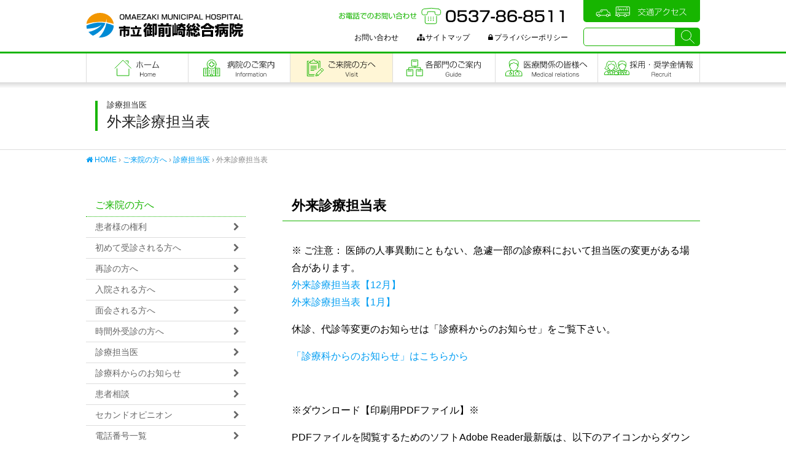

--- FILE ---
content_type: text/html; charset=UTF-8
request_url: https://omaezaki-hospital.jp/information/doctors/%E5%A4%96%E6%9D%A5%E8%A8%BA%E7%99%82%E6%8B%85%E5%BD%93%E8%A1%A8/
body_size: 9334
content:
<!DOCTYPE html>
<html lang="ja">
<head>
<meta charset="UTF-8">
<meta name="viewport" content="width=device-width,initial-scale=1.0">
<meta name="description" content="※ ご注意： 医師の人事異動にともない、急遽一部の診療科において担当医の変更がある場合があります。 外来診療担当表【12月】 外来診療担当表【1月】 休診、代診等変更のお知らせは「診療科からのお知らせ」をご覧下さい。 「 [&hellip;]">
<meta name="format-detection" content="telephone=no">
<link rel="shortcut icon" href="https://omaezaki-hospital.jp/favicon.ico" type="image/vnd.microsoft.icon">
<link rel="icon" href="https://omaezaki-hospital.jp/favicon.ico" type="image/vnd.microsoft.icon">
<link rel="icon" href="https://omaezaki-hospital.jp/favicon.png" type="image/png">
<link rel="apple-touch-icon" href="https://omaezaki-hospital.jp/favicon.png">
<meta property="og:title" content="外来診療担当表 | 市立御前崎総合病院">
<meta property="og:description" content="※ ご注意： 医師の人事異動にともない、急遽一部の診療科において担当医の変更がある場合があります。 外来診療担当表【12月】 外来診療担当表【1月】 休診、代診等変更のお知らせは「診療科からのお知らせ」をご覧下さい。 「 [&hellip;]">
<meta property="og:image" content="https://omaezaki-hospital.jp/-/wp-content/uploads/2018/03/og-image.png">
<meta property="og:url" content="https://omaezaki-hospital.jp/information/doctors/%E5%A4%96%E6%9D%A5%E8%A8%BA%E7%99%82%E6%8B%85%E5%BD%93%E8%A1%A8/">
<meta property="og:type" content="article">
<meta property="og:site_name" content="市立御前崎総合病院">
<title>外来診療担当表 | 市立御前崎総合病院</title>
<meta name='robots' content='max-image-preview:large' />
	<style>img:is([sizes="auto" i], [sizes^="auto," i]) { contain-intrinsic-size: 3000px 1500px }</style>
	<link rel='dns-prefetch' href='//maps.googleapis.com' />
<link rel='dns-prefetch' href='//webfonts.sakura.ne.jp' />
<link rel='dns-prefetch' href='//yubinbango.github.io' />
<link rel='stylesheet' id='wp-block-library-css' href='https://omaezaki-hospital.jp/-/wp-includes/css/dist/block-library/style.min.css?ver=6.7.4' type='text/css' media='all' />
<style id='classic-theme-styles-inline-css' type='text/css'>
/*! This file is auto-generated */
.wp-block-button__link{color:#fff;background-color:#32373c;border-radius:9999px;box-shadow:none;text-decoration:none;padding:calc(.667em + 2px) calc(1.333em + 2px);font-size:1.125em}.wp-block-file__button{background:#32373c;color:#fff;text-decoration:none}
</style>
<style id='global-styles-inline-css' type='text/css'>
:root{--wp--preset--aspect-ratio--square: 1;--wp--preset--aspect-ratio--4-3: 4/3;--wp--preset--aspect-ratio--3-4: 3/4;--wp--preset--aspect-ratio--3-2: 3/2;--wp--preset--aspect-ratio--2-3: 2/3;--wp--preset--aspect-ratio--16-9: 16/9;--wp--preset--aspect-ratio--9-16: 9/16;--wp--preset--color--black: #000000;--wp--preset--color--cyan-bluish-gray: #abb8c3;--wp--preset--color--white: #ffffff;--wp--preset--color--pale-pink: #f78da7;--wp--preset--color--vivid-red: #cf2e2e;--wp--preset--color--luminous-vivid-orange: #ff6900;--wp--preset--color--luminous-vivid-amber: #fcb900;--wp--preset--color--light-green-cyan: #7bdcb5;--wp--preset--color--vivid-green-cyan: #00d084;--wp--preset--color--pale-cyan-blue: #8ed1fc;--wp--preset--color--vivid-cyan-blue: #0693e3;--wp--preset--color--vivid-purple: #9b51e0;--wp--preset--gradient--vivid-cyan-blue-to-vivid-purple: linear-gradient(135deg,rgba(6,147,227,1) 0%,rgb(155,81,224) 100%);--wp--preset--gradient--light-green-cyan-to-vivid-green-cyan: linear-gradient(135deg,rgb(122,220,180) 0%,rgb(0,208,130) 100%);--wp--preset--gradient--luminous-vivid-amber-to-luminous-vivid-orange: linear-gradient(135deg,rgba(252,185,0,1) 0%,rgba(255,105,0,1) 100%);--wp--preset--gradient--luminous-vivid-orange-to-vivid-red: linear-gradient(135deg,rgba(255,105,0,1) 0%,rgb(207,46,46) 100%);--wp--preset--gradient--very-light-gray-to-cyan-bluish-gray: linear-gradient(135deg,rgb(238,238,238) 0%,rgb(169,184,195) 100%);--wp--preset--gradient--cool-to-warm-spectrum: linear-gradient(135deg,rgb(74,234,220) 0%,rgb(151,120,209) 20%,rgb(207,42,186) 40%,rgb(238,44,130) 60%,rgb(251,105,98) 80%,rgb(254,248,76) 100%);--wp--preset--gradient--blush-light-purple: linear-gradient(135deg,rgb(255,206,236) 0%,rgb(152,150,240) 100%);--wp--preset--gradient--blush-bordeaux: linear-gradient(135deg,rgb(254,205,165) 0%,rgb(254,45,45) 50%,rgb(107,0,62) 100%);--wp--preset--gradient--luminous-dusk: linear-gradient(135deg,rgb(255,203,112) 0%,rgb(199,81,192) 50%,rgb(65,88,208) 100%);--wp--preset--gradient--pale-ocean: linear-gradient(135deg,rgb(255,245,203) 0%,rgb(182,227,212) 50%,rgb(51,167,181) 100%);--wp--preset--gradient--electric-grass: linear-gradient(135deg,rgb(202,248,128) 0%,rgb(113,206,126) 100%);--wp--preset--gradient--midnight: linear-gradient(135deg,rgb(2,3,129) 0%,rgb(40,116,252) 100%);--wp--preset--font-size--small: 13px;--wp--preset--font-size--medium: 20px;--wp--preset--font-size--large: 36px;--wp--preset--font-size--x-large: 42px;--wp--preset--spacing--20: 0.44rem;--wp--preset--spacing--30: 0.67rem;--wp--preset--spacing--40: 1rem;--wp--preset--spacing--50: 1.5rem;--wp--preset--spacing--60: 2.25rem;--wp--preset--spacing--70: 3.38rem;--wp--preset--spacing--80: 5.06rem;--wp--preset--shadow--natural: 6px 6px 9px rgba(0, 0, 0, 0.2);--wp--preset--shadow--deep: 12px 12px 50px rgba(0, 0, 0, 0.4);--wp--preset--shadow--sharp: 6px 6px 0px rgba(0, 0, 0, 0.2);--wp--preset--shadow--outlined: 6px 6px 0px -3px rgba(255, 255, 255, 1), 6px 6px rgba(0, 0, 0, 1);--wp--preset--shadow--crisp: 6px 6px 0px rgba(0, 0, 0, 1);}:where(.is-layout-flex){gap: 0.5em;}:where(.is-layout-grid){gap: 0.5em;}body .is-layout-flex{display: flex;}.is-layout-flex{flex-wrap: wrap;align-items: center;}.is-layout-flex > :is(*, div){margin: 0;}body .is-layout-grid{display: grid;}.is-layout-grid > :is(*, div){margin: 0;}:where(.wp-block-columns.is-layout-flex){gap: 2em;}:where(.wp-block-columns.is-layout-grid){gap: 2em;}:where(.wp-block-post-template.is-layout-flex){gap: 1.25em;}:where(.wp-block-post-template.is-layout-grid){gap: 1.25em;}.has-black-color{color: var(--wp--preset--color--black) !important;}.has-cyan-bluish-gray-color{color: var(--wp--preset--color--cyan-bluish-gray) !important;}.has-white-color{color: var(--wp--preset--color--white) !important;}.has-pale-pink-color{color: var(--wp--preset--color--pale-pink) !important;}.has-vivid-red-color{color: var(--wp--preset--color--vivid-red) !important;}.has-luminous-vivid-orange-color{color: var(--wp--preset--color--luminous-vivid-orange) !important;}.has-luminous-vivid-amber-color{color: var(--wp--preset--color--luminous-vivid-amber) !important;}.has-light-green-cyan-color{color: var(--wp--preset--color--light-green-cyan) !important;}.has-vivid-green-cyan-color{color: var(--wp--preset--color--vivid-green-cyan) !important;}.has-pale-cyan-blue-color{color: var(--wp--preset--color--pale-cyan-blue) !important;}.has-vivid-cyan-blue-color{color: var(--wp--preset--color--vivid-cyan-blue) !important;}.has-vivid-purple-color{color: var(--wp--preset--color--vivid-purple) !important;}.has-black-background-color{background-color: var(--wp--preset--color--black) !important;}.has-cyan-bluish-gray-background-color{background-color: var(--wp--preset--color--cyan-bluish-gray) !important;}.has-white-background-color{background-color: var(--wp--preset--color--white) !important;}.has-pale-pink-background-color{background-color: var(--wp--preset--color--pale-pink) !important;}.has-vivid-red-background-color{background-color: var(--wp--preset--color--vivid-red) !important;}.has-luminous-vivid-orange-background-color{background-color: var(--wp--preset--color--luminous-vivid-orange) !important;}.has-luminous-vivid-amber-background-color{background-color: var(--wp--preset--color--luminous-vivid-amber) !important;}.has-light-green-cyan-background-color{background-color: var(--wp--preset--color--light-green-cyan) !important;}.has-vivid-green-cyan-background-color{background-color: var(--wp--preset--color--vivid-green-cyan) !important;}.has-pale-cyan-blue-background-color{background-color: var(--wp--preset--color--pale-cyan-blue) !important;}.has-vivid-cyan-blue-background-color{background-color: var(--wp--preset--color--vivid-cyan-blue) !important;}.has-vivid-purple-background-color{background-color: var(--wp--preset--color--vivid-purple) !important;}.has-black-border-color{border-color: var(--wp--preset--color--black) !important;}.has-cyan-bluish-gray-border-color{border-color: var(--wp--preset--color--cyan-bluish-gray) !important;}.has-white-border-color{border-color: var(--wp--preset--color--white) !important;}.has-pale-pink-border-color{border-color: var(--wp--preset--color--pale-pink) !important;}.has-vivid-red-border-color{border-color: var(--wp--preset--color--vivid-red) !important;}.has-luminous-vivid-orange-border-color{border-color: var(--wp--preset--color--luminous-vivid-orange) !important;}.has-luminous-vivid-amber-border-color{border-color: var(--wp--preset--color--luminous-vivid-amber) !important;}.has-light-green-cyan-border-color{border-color: var(--wp--preset--color--light-green-cyan) !important;}.has-vivid-green-cyan-border-color{border-color: var(--wp--preset--color--vivid-green-cyan) !important;}.has-pale-cyan-blue-border-color{border-color: var(--wp--preset--color--pale-cyan-blue) !important;}.has-vivid-cyan-blue-border-color{border-color: var(--wp--preset--color--vivid-cyan-blue) !important;}.has-vivid-purple-border-color{border-color: var(--wp--preset--color--vivid-purple) !important;}.has-vivid-cyan-blue-to-vivid-purple-gradient-background{background: var(--wp--preset--gradient--vivid-cyan-blue-to-vivid-purple) !important;}.has-light-green-cyan-to-vivid-green-cyan-gradient-background{background: var(--wp--preset--gradient--light-green-cyan-to-vivid-green-cyan) !important;}.has-luminous-vivid-amber-to-luminous-vivid-orange-gradient-background{background: var(--wp--preset--gradient--luminous-vivid-amber-to-luminous-vivid-orange) !important;}.has-luminous-vivid-orange-to-vivid-red-gradient-background{background: var(--wp--preset--gradient--luminous-vivid-orange-to-vivid-red) !important;}.has-very-light-gray-to-cyan-bluish-gray-gradient-background{background: var(--wp--preset--gradient--very-light-gray-to-cyan-bluish-gray) !important;}.has-cool-to-warm-spectrum-gradient-background{background: var(--wp--preset--gradient--cool-to-warm-spectrum) !important;}.has-blush-light-purple-gradient-background{background: var(--wp--preset--gradient--blush-light-purple) !important;}.has-blush-bordeaux-gradient-background{background: var(--wp--preset--gradient--blush-bordeaux) !important;}.has-luminous-dusk-gradient-background{background: var(--wp--preset--gradient--luminous-dusk) !important;}.has-pale-ocean-gradient-background{background: var(--wp--preset--gradient--pale-ocean) !important;}.has-electric-grass-gradient-background{background: var(--wp--preset--gradient--electric-grass) !important;}.has-midnight-gradient-background{background: var(--wp--preset--gradient--midnight) !important;}.has-small-font-size{font-size: var(--wp--preset--font-size--small) !important;}.has-medium-font-size{font-size: var(--wp--preset--font-size--medium) !important;}.has-large-font-size{font-size: var(--wp--preset--font-size--large) !important;}.has-x-large-font-size{font-size: var(--wp--preset--font-size--x-large) !important;}
:where(.wp-block-post-template.is-layout-flex){gap: 1.25em;}:where(.wp-block-post-template.is-layout-grid){gap: 1.25em;}
:where(.wp-block-columns.is-layout-flex){gap: 2em;}:where(.wp-block-columns.is-layout-grid){gap: 2em;}
:root :where(.wp-block-pullquote){font-size: 1.5em;line-height: 1.6;}
</style>
<link rel='stylesheet' id='html5-doctor-css-rest-css' href='https://omaezaki-hospital.jp/-/wp-content/themes/omaezaki-hospital-2018/css/html5-doctor-css-rest.css' type='text/css' media='all' />
<link rel='stylesheet' id='mediaelement-css' href='https://omaezaki-hospital.jp/-/wp-includes/js/mediaelement/mediaelementplayer-legacy.min.css?ver=4.2.17' type='text/css' media='all' />
<link rel='stylesheet' id='fancybox3-css' href='https://omaezaki-hospital.jp/-/wp-content/themes/omaezaki-hospital-2018/js/fancybox3/jquery.fancybox.min.css?ver=3.1.28' type='text/css' media='all' />
<link rel='stylesheet' id='slick-css' href='https://omaezaki-hospital.jp/-/wp-content/themes/omaezaki-hospital-2018/js/slick/slick.css?ver=1.6.0' type='text/css' media='all' />
<link rel='stylesheet' id='slick-theme-css' href='https://omaezaki-hospital.jp/-/wp-content/themes/omaezaki-hospital-2018/js/slick/slick-theme.css?ver=1.6.0' type='text/css' media='all' />
<link rel='stylesheet' id='font-awesome-css' href='https://omaezaki-hospital.jp/-/wp-content/themes/omaezaki-hospital-2018/css/font-awesome/css/font-awesome.min.css?ver=4.7.0' type='text/css' media='all' />
<link rel='stylesheet' id='dashicons-css' href='https://omaezaki-hospital.jp/-/wp-includes/css/dashicons.min.css?ver=6.7.4' type='text/css' media='all' />
<link rel='stylesheet' id='my-style-css' href='https://omaezaki-hospital.jp/-/wp-content/themes/omaezaki-hospital-2018/style.css?ver=1769078247' type='text/css' media='all' />
<script type="text/javascript" src="https://omaezaki-hospital.jp/-/wp-includes/js/jquery/jquery.min.js?ver=3.7.1" id="jquery-core-js"></script>
<script type="text/javascript" src="https://omaezaki-hospital.jp/-/wp-includes/js/jquery/jquery-migrate.min.js?ver=3.4.1" id="jquery-migrate-js"></script>
<link rel="canonical" href="https://omaezaki-hospital.jp/information/doctors/%e5%a4%96%e6%9d%a5%e8%a8%ba%e7%99%82%e6%8b%85%e5%bd%93%e8%a1%a8/" />
<link rel='shortlink' href='https://omaezaki-hospital.jp/?p=1756' />
<link id='MediaRSS' rel='alternate' type='application/rss+xml' title='NextGEN Gallery RSS Feed' href='https://omaezaki-hospital.jp/-/wp-content/plugins/nextgen-gallery/src/Legacy/xml/media-rss.php' />
</head>

<body class="post-template-default single single-post postid-1756 single-format-standard">

<div id="page">
<header id="header" role="banner" class="shadow-bottom">
<div id="header-content" class="page-width side-padding">
<div id="sitename"><a href="https://omaezaki-hospital.jp/" title="市立御前崎総合病院" rel="home" class="hover-transition">市立御前崎総合病院</a></div>

<a id="header-tel" class="hover-transition" href="tel:0537868511" title="お電話でのお問い合わせ：0537-86-8511">お電話でのお問い合わせ：0537-86-8511</a>
<a id="header-access" class="hover-transition" href="https://omaezaki-hospital.jp/category/access/" title="交通アクセス">交通アクセス</a>

<div id="header-search">
<form method="get" id="searchform" action="https://omaezaki-hospital.jp/">
<input type="text" value="" name="s" id="s" /><input type="submit" id="searchsubmit" value="" />
</form></div>

<nav id="header-nav" role="navigation">
<div id="menu-header-container" class="menu-container"><ul id="menu-header-ul" class="menu-ul"><li id="menu-item-26844" class="menu-item menu-item-type-post_type menu-item-object-page menu-item-26844"><a href="https://omaezaki-hospital.jp/contact/">お問い合わせ</a></li>
<li id="menu-item-18482" class="menu-item menu-item-type-taxonomy menu-item-object-category menu-item-18482"><a href="https://omaezaki-hospital.jp/category/sitemap/"><i class="fa fa-sitemap" aria-hidden="true"></i>サイトマップ</a></li>
<li id="menu-item-18484" class="menu-item menu-item-type-taxonomy menu-item-object-category menu-item-18484"><a href="https://omaezaki-hospital.jp/category/privacy/"><i class="fa fa-lock" aria-hidden="true"></i>プライバシーポリシー</a></li>
</ul></div></nav>
<div id="button-open-menu" class="burger-menu popup-button" data-popup-menu="nav-main-mb"></div>
<nav id="nav-main-mb" role="navigation" class="popup-menu shadow-bottom">
<div id="menu-main-mb-container" class="menu-container"><ul id="menu-main-mb-ul" class="menu-ul"><li id="menu-item-18541" class="menu-item menu-item-type-taxonomy menu-item-object-category menu-item-18541"><a href="https://omaezaki-hospital.jp/category/guide/">病院のご案内</a></li>
<li id="menu-item-18542" class="menu-item menu-item-type-taxonomy menu-item-object-category current-post-ancestor menu-item-18542"><a href="https://omaezaki-hospital.jp/category/information/">ご来院の方へ</a></li>
<li id="menu-item-18543" class="menu-item menu-item-type-taxonomy menu-item-object-category menu-item-18543"><a href="https://omaezaki-hospital.jp/category/sector/">各部門のご案内</a></li>
<li id="menu-item-18544" class="menu-item menu-item-type-taxonomy menu-item-object-category menu-item-18544"><a href="https://omaezaki-hospital.jp/category/formedical/">医療関係の皆さまへ</a></li>
<li id="menu-item-18545" class="menu-item menu-item-type-taxonomy menu-item-object-category menu-item-18545"><a href="https://omaezaki-hospital.jp/category/recruit/">採用・奨学金情報</a></li>
<li id="menu-item-18547" class="menu-item menu-item-type-taxonomy menu-item-object-category menu-item-18547"><a href="https://omaezaki-hospital.jp/category/information/access/">交通のご案内</a></li>
<li id="menu-item-26846" class="menu-item menu-item-type-post_type menu-item-object-page menu-item-26846"><a href="https://omaezaki-hospital.jp/contact/">お問い合わせ</a></li>
</ul></div></nav>
</div><!-- #header-content -->
<nav id="nav-main" role="navigation" class="menu-style-a"><div id="menu-main-container" class="page-width"><ul id="menu-main-ul" class="menu-ul"><li id="menu-item-18487" class="home menu-item menu-item-type-post_type menu-item-object-page menu-item-home menu-item-18487"><a href="https://omaezaki-hospital.jp/">フロントページ</a></li>
<li id="menu-item-18488" class="guide menu-item menu-item-type-taxonomy menu-item-object-category menu-item-has-children menu-item-18488"><a href="https://omaezaki-hospital.jp/category/guide/">病院のご案内</a>
<ul class="sub-menu">
	<li id="menu-item-18491" class="menu-item menu-item-type-taxonomy menu-item-object-category menu-item-18491"><a href="https://omaezaki-hospital.jp/category/guide/outline/">病院の概要</a></li>
	<li id="menu-item-18492" class="menu-item menu-item-type-taxonomy menu-item-object-category menu-item-18492"><a href="https://omaezaki-hospital.jp/category/guide/ideology/">基本理念</a></li>
	<li id="menu-item-18587" class="menu-item menu-item-type-taxonomy menu-item-object-category menu-item-18587"><a href="https://omaezaki-hospital.jp/category/guide/message/">ごあいさつ</a></li>
	<li id="menu-item-18496" class="menu-item menu-item-type-taxonomy menu-item-object-category menu-item-18496"><a href="https://omaezaki-hospital.jp/category/guide/history/">沿革</a></li>
	<li id="menu-item-18497" class="menu-item menu-item-type-taxonomy menu-item-object-category menu-item-18497"><a href="https://omaezaki-hospital.jp/category/guide/dpc/">病院指標</a></li>
	<li id="menu-item-18498" class="menu-item menu-item-type-taxonomy menu-item-object-category menu-item-18498"><a href="https://omaezaki-hospital.jp/category/guide/be-pleased-investigate/">患者満足度調査</a></li>
	<li id="menu-item-29547" class="menu-item menu-item-type-taxonomy menu-item-object-category menu-item-29547"><a href="https://omaezaki-hospital.jp/category/guide/publication/">第三者評価の公表</a></li>
	<li id="menu-item-18499" class="menu-item menu-item-type-taxonomy menu-item-object-category menu-item-18499"><a href="https://omaezaki-hospital.jp/category/guide/infection-control-team/">感染対策チーム</a></li>
	<li id="menu-item-18500" class="menu-item menu-item-type-taxonomy menu-item-object-category menu-item-18500"><a href="https://omaezaki-hospital.jp/category/guide/hamakaze/">広報誌「はまかぜ」</a></li>
	<li id="menu-item-18501" class="menu-item menu-item-type-taxonomy menu-item-object-category menu-item-18501"><a href="https://omaezaki-hospital.jp/category/guide/cyuucyoukikeikaku/">中長期計画</a></li>
	<li id="menu-item-29676" class="menu-item menu-item-type-taxonomy menu-item-object-category menu-item-29676"><a href="https://omaezaki-hospital.jp/category/guide/nenhou/">年報</a></li>
	<li id="menu-item-29670" class="menu-item menu-item-type-taxonomy menu-item-object-category menu-item-29670"><a href="https://omaezaki-hospital.jp/category/guide/shisetukijun/">施設基準</a></li>
	<li id="menu-item-29880" class="menu-item menu-item-type-taxonomy menu-item-object-category menu-item-29880"><a href="https://omaezaki-hospital.jp/category/guide/keieihikaku/">経営比較分析表の公表</a></li>
</ul>
</li>
<li id="menu-item-18489" class="information menu-item menu-item-type-taxonomy menu-item-object-category current-post-ancestor menu-item-has-children menu-item-18489"><a href="https://omaezaki-hospital.jp/category/information/">ご来院の方へ</a>
<ul class="sub-menu">
	<li id="menu-item-18502" class="menu-item menu-item-type-taxonomy menu-item-object-category menu-item-18502"><a href="https://omaezaki-hospital.jp/category/information/rights/">患者様の権利</a></li>
	<li id="menu-item-18503" class="menu-item menu-item-type-taxonomy menu-item-object-category menu-item-18503"><a href="https://omaezaki-hospital.jp/category/information/firstvisit/">初めて受診される方へ</a></li>
	<li id="menu-item-18504" class="menu-item menu-item-type-taxonomy menu-item-object-category menu-item-18504"><a href="https://omaezaki-hospital.jp/category/information/outpatient/">再診の方へ</a></li>
	<li id="menu-item-18505" class="menu-item menu-item-type-taxonomy menu-item-object-category menu-item-18505"><a href="https://omaezaki-hospital.jp/category/information/hospital/">入院される方へ</a></li>
	<li id="menu-item-18506" class="menu-item menu-item-type-taxonomy menu-item-object-category menu-item-18506"><a href="https://omaezaki-hospital.jp/category/information/meeting/">面会される方へ</a></li>
	<li id="menu-item-18507" class="menu-item menu-item-type-taxonomy menu-item-object-category menu-item-18507"><a href="https://omaezaki-hospital.jp/category/information/overtime/">時間外受診の方へ</a></li>
	<li id="menu-item-18508" class="menu-item menu-item-type-taxonomy menu-item-object-category current-post-ancestor current-menu-parent current-post-parent menu-item-18508"><a href="https://omaezaki-hospital.jp/category/information/doctors/">診療担当医</a></li>
	<li id="menu-item-18509" class="menu-item menu-item-type-taxonomy menu-item-object-category menu-item-18509"><a href="https://omaezaki-hospital.jp/category/information/diagnosis-calendar/">診療科からのお知らせ</a></li>
	<li id="menu-item-18511" class="menu-item menu-item-type-taxonomy menu-item-object-category menu-item-18511"><a href="https://omaezaki-hospital.jp/category/information/counseling-information/">患者相談</a></li>
	<li id="menu-item-18513" class="menu-item menu-item-type-taxonomy menu-item-object-category menu-item-18513"><a href="https://omaezaki-hospital.jp/category/information/second_opinion/">セカンドオピニオン</a></li>
	<li id="menu-item-18514" class="menu-item menu-item-type-taxonomy menu-item-object-category menu-item-18514"><a href="https://omaezaki-hospital.jp/category/information/phone/">電話番号一覧</a></li>
	<li id="menu-item-18515" class="menu-item menu-item-type-taxonomy menu-item-object-category menu-item-18515"><a href="https://omaezaki-hospital.jp/category/information/access/">交通のご案内</a></li>
</ul>
</li>
<li id="menu-item-18490" class="sector menu-item menu-item-type-taxonomy menu-item-object-category menu-item-has-children menu-item-18490"><a href="https://omaezaki-hospital.jp/category/sector/">各部門のご案内</a>
<ul class="sub-menu">
	<li id="menu-item-18516" class="menu-item menu-item-type-taxonomy menu-item-object-category menu-item-18516"><a href="https://omaezaki-hospital.jp/category/sector/medical/">診療部</a></li>
	<li id="menu-item-18517" class="menu-item menu-item-type-taxonomy menu-item-object-category menu-item-18517"><a href="https://omaezaki-hospital.jp/category/sector/nurse/">看護部</a></li>
	<li id="menu-item-18518" class="menu-item menu-item-type-taxonomy menu-item-object-category menu-item-18518"><a href="https://omaezaki-hospital.jp/category/sector/technology/">診療技術部</a></li>
	<li id="menu-item-18519" class="menu-item menu-item-type-taxonomy menu-item-object-category menu-item-18519"><a href="https://omaezaki-hospital.jp/category/sector/rehabilitationcenter/">リハビリテーションセンター</a></li>
	<li id="menu-item-18521" class="menu-item menu-item-type-taxonomy menu-item-object-category menu-item-18521"><a href="https://omaezaki-hospital.jp/category/sector/healthcenter-sector/">健診センター</a></li>
	<li id="menu-item-18523" class="menu-item menu-item-type-taxonomy menu-item-object-category menu-item-18523"><a href="https://omaezaki-hospital.jp/category/sector/dialysis/">透析センター</a></li>
	<li id="menu-item-18525" class="menu-item menu-item-type-taxonomy menu-item-object-category menu-item-18525"><a href="https://omaezaki-hospital.jp/category/sector/counseling-information-sector/">患者相談</a></li>
	<li id="menu-item-18526" class="menu-item menu-item-type-taxonomy menu-item-object-category menu-item-18526"><a href="https://omaezaki-hospital.jp/category/sector/regional-cooperation/">地域連携室</a></li>
	<li id="menu-item-18528" class="menu-item menu-item-type-taxonomy menu-item-object-category menu-item-18528"><a href="https://omaezaki-hospital.jp/category/sector/home-medical-clinic/">家庭医療センター</a></li>
</ul>
</li>
<li id="menu-item-18529" class="formedical menu-item menu-item-type-taxonomy menu-item-object-category menu-item-has-children menu-item-18529"><a href="https://omaezaki-hospital.jp/category/formedical/">医療関係の皆さまへ</a>
<ul class="sub-menu">
	<li id="menu-item-18531" class="menu-item menu-item-type-taxonomy menu-item-object-category menu-item-18531"><a href="https://omaezaki-hospital.jp/category/formedical/regional/">地域連携室</a></li>
	<li id="menu-item-18532" class="menu-item menu-item-type-taxonomy menu-item-object-category menu-item-18532"><a href="https://omaezaki-hospital.jp/category/formedical/medicine-information/">薬剤関連情報</a></li>
</ul>
</li>
<li id="menu-item-18534" class="recruit menu-item menu-item-type-taxonomy menu-item-object-category menu-item-has-children menu-item-18534"><a href="https://omaezaki-hospital.jp/category/recruit/">職員採用・奨学金情報</a>
<ul class="sub-menu">
	<li id="menu-item-18535" class="menu-item menu-item-type-taxonomy menu-item-object-category menu-item-18535"><a href="https://omaezaki-hospital.jp/category/recruit/recruit-doctor/">医師採用情報</a></li>
	<li id="menu-item-18536" class="menu-item menu-item-type-taxonomy menu-item-object-category menu-item-18536"><a href="https://omaezaki-hospital.jp/category/recruit/recruit-nurse/">看護師・介護員採用情報</a></li>
	<li id="menu-item-18537" class="menu-item menu-item-type-taxonomy menu-item-object-category menu-item-18537"><a href="https://omaezaki-hospital.jp/category/recruit/recruit-pharmacist/">薬剤師採用情報</a></li>
	<li id="menu-item-18538" class="menu-item menu-item-type-taxonomy menu-item-object-category menu-item-18538"><a href="https://omaezaki-hospital.jp/category/recruit/recruit-other/">技士・その他採用情報</a></li>
	<li id="menu-item-18539" class="menu-item menu-item-type-taxonomy menu-item-object-category menu-item-18539"><a href="https://omaezaki-hospital.jp/category/recruit/scholarship/">奨学金制度</a></li>
	<li id="menu-item-18540" class="menu-item menu-item-type-taxonomy menu-item-object-category menu-item-18540"><a href="https://omaezaki-hospital.jp/category/recruit/shitakukin/">就業支度金貸与制度</a></li>
</ul>
</li>
</ul></div></nav>
</header>

<div id="container">


<div id="the-title" class="title-style-b">
<div class="the-title-content page-width">
<div class="side-padding"><h1><span class="category inline-block">診療担当医</span><span class="inline-block">外来診療担当表</span></h1></div>
</div><!-- .the-title-content -->
</div><!-- #the-title -->

<nav class="bread page-width side-padding" role="navigation">
<a href="https://omaezaki-hospital.jp/"><i class="fa fa-home" aria-hidden="true"></i> HOME</a> &rsaquo; <a href="https://omaezaki-hospital.jp/category/information/">ご来院の方へ</a> &rsaquo; <a href="https://omaezaki-hospital.jp/category/information/doctors/">診療担当医</a> &rsaquo; 外来診療担当表</nav>
<div id="content-sidebar" class="page-width">

<div id="content" role="main">
<article id="post-1756" class="post-1756 post type-post status-publish format-standard hentry category-doctors">
<div class="post-title acf sub-title style-1 side-padding">外来診療担当表</div>
<div class="the-content">
<div class="legacy-content page-width side-padding">
<p>※ ご注意： 医師の人事異動にともない、急遽一部の診療科において担当医の変更がある場合があります。<br />
<a href="https://omaezaki-hospital.jp/-/wp-content/uploads/2010/01/f463e055125f93ebc4c9d57c7a5e7059.pdf" target="_blank" rel="noopener">外来診療担当表【12月】</a><br />
<a href="https://omaezaki-hospital.jp/-/wp-content/uploads/2010/01/a2ab14aa683c1ec3cab550a40ade5483-3.pdf" target="_blank" rel="noopener">外来診療担当表【1月】</a></p>
<p>休診、代診等変更のお知らせは「診療科からのお知らせ」をご覧下さい。</p>
<p><a href="https://omaezaki-hospital.jp/category/diagnosis-calendar/">「診療科からのお知らせ」はこちらから</a></p>
<p>&nbsp;</p>
<p>※ダウンロード【印刷用PDFファイル】※<a href="https://omaezaki-hospital.jp/-/wp-content/uploads/2010/01/201003_gairaitantouhyou.pdf" target="_blank" rel="noopener noreferrer"><br />
</a></p>
<p>PDFファイルを閲覧するためのソフトAdobe Reader最新版は、以下のアイコンからダウンロードできます。<br />
<a href="http://get.adobe.com/jp/reader/"><img decoding="async" class="alignnone size-full wp-image-1760" title="get_adobe_reader" src="https://omaezaki-hospital.jp/-/wp-content/uploads/2010/01/get_adobe_reader1.png" alt="" width="158" height="39"/></a></p>
</div><!-- .legacy-content -->
</div><!-- .the-content -->

</article>
</div><!-- #content -->


<aside id="sidebar" role="complementary">

<nav class="side-menu" role="navigation">
<ul>
<li class="menu-item menu-item-has-children"><a href="https://omaezaki-hospital.jp/category/information/" title="ご来院の方へ">ご来院の方へ</a>
<ul class="sub-menu">
<li class="menu-item"><a href="https://omaezaki-hospital.jp/category/information/rights/" title="患者様の権利">患者様の権利</a></li>
<li class="menu-item"><a href="https://omaezaki-hospital.jp/category/information/firstvisit/" title="初めて受診される方へ">初めて受診される方へ</a></li>
<li class="menu-item"><a href="https://omaezaki-hospital.jp/category/information/outpatient/" title="再診の方へ">再診の方へ</a></li>
<li class="menu-item"><a href="https://omaezaki-hospital.jp/category/information/hospital/" title="入院される方へ">入院される方へ</a></li>
<li class="menu-item"><a href="https://omaezaki-hospital.jp/category/information/meeting/" title="面会される方へ">面会される方へ</a></li>
<li class="menu-item"><a href="https://omaezaki-hospital.jp/category/information/overtime/" title="時間外受診の方へ">時間外受診の方へ</a></li>
<li class="menu-item"><a href="https://omaezaki-hospital.jp/category/information/doctors/" title="診療担当医">診療担当医</a></li>
<li class="menu-item"><a href="https://omaezaki-hospital.jp/category/information/diagnosis-calendar/" title="診療科からのお知らせ">診療科からのお知らせ</a></li>
<li class="menu-item"><a href="https://omaezaki-hospital.jp/category/information/counseling-information/" title="患者相談">患者相談</a></li>
<li class="menu-item"><a href="https://omaezaki-hospital.jp/category/information/second_opinion/" title="セカンドオピニオン">セカンドオピニオン</a></li>
<li class="menu-item"><a href="https://omaezaki-hospital.jp/category/information/phone/" title="電話番号一覧">電話番号一覧</a></li>
<li class="menu-item"><a href="https://omaezaki-hospital.jp/category/information/access/" title="交通のご案内">交通のご案内</a></li>
</ul>
</li>
</ul>
</nav>

<div id="info-side" class="bg-light-green">
  <div class="info-text">
    <div class="title">診療受付時間</div>
    <div class="week day"><span>平日</span></div>
    <div class="time">&nbsp;8:15〜11:00</div>
    <div class="text">※受付時間は診療科によって異なる場合があります。午後は救急・予約の患者様および午後診療のある診療科のみとなります。必ず<a href="https://omaezaki-hospital.jp/category/information/doctors/" title="外来診療担当表">外来診療担当表</a>をご覧ください。<br><span style="color:#ee7800;">受診予約・変更及びお問い合せ等は、平日14:00〜16:00にご連絡ください。</span></div>
    <div class="title holiday">休診日</div>
    <div class="week holiday"><span>土</span><span>日</span><span>祝</span></div>
    <div class="text holiday">年末年始（12/29〜1/3）</div>
  </div><!-- .info-text -->
  <div class="info-button"><a href="https://omaezaki-hospital.jp/category/information/doctors/" title="外来診療担当表">外来診療担当表</a></div>
</div><!-- #info-side -->
</aside><!-- #sidebar -->
</div><!-- #content-sidebar -->

</div><!-- #container -->

<footer id="footer" role="contentinfo">
<nav class="bread page-width side-padding" role="navigation">
<a href="https://omaezaki-hospital.jp/"><i class="fa fa-home" aria-hidden="true"></i> HOME</a> &rsaquo; <a href="https://omaezaki-hospital.jp/category/information/">ご来院の方へ</a> &rsaquo; <a href="https://omaezaki-hospital.jp/category/information/doctors/">診療担当医</a> &rsaquo; 外来診療担当表</nav><div id="footer-content">
<div id="footer-menu-address" class="page-width">
<div id="footer-menu">
<nav id="footer-nav-1" role="navigation">
<div id="menu-footer-1-container" class="menu-container"><ul id="menu-footer-1-ul" class="menu-ul"><li id="menu-item-18552" class="menu-item menu-item-type-taxonomy menu-item-object-category menu-item-18552"><a href="https://omaezaki-hospital.jp/category/guide/">病院のご案内</a></li>
<li id="menu-item-18553" class="menu-item menu-item-type-taxonomy menu-item-object-category current-post-ancestor menu-item-18553"><a href="https://omaezaki-hospital.jp/category/information/">ご来院の方へ</a></li>
<li id="menu-item-18554" class="menu-item menu-item-type-taxonomy menu-item-object-category menu-item-18554"><a href="https://omaezaki-hospital.jp/category/sector/">各部門のご案内</a></li>
<li id="menu-item-18555" class="menu-item menu-item-type-taxonomy menu-item-object-category menu-item-18555"><a href="https://omaezaki-hospital.jp/category/formedical/">医療関係の皆さまへ</a></li>
<li id="menu-item-18556" class="menu-item menu-item-type-taxonomy menu-item-object-category menu-item-18556"><a href="https://omaezaki-hospital.jp/category/recruit/">採用・奨学金情報</a></li>
</ul></div></nav>
<nav id="footer-nav-2" role="navigation">
<div id="menu-footer-2-container" class="menu-container"><ul id="menu-footer-2-ul" class="menu-ul"><li id="menu-item-18557" class="menu-item menu-item-type-taxonomy menu-item-object-category menu-item-18557"><a href="https://omaezaki-hospital.jp/category/information/access/">交通のご案内</a></li>
<li id="menu-item-26845" class="menu-item menu-item-type-post_type menu-item-object-page menu-item-26845"><a href="https://omaezaki-hospital.jp/contact/">お問い合わせ</a></li>
<li id="menu-item-18559" class="menu-item menu-item-type-taxonomy menu-item-object-category menu-item-18559"><a href="https://omaezaki-hospital.jp/category/sitemap/">サイトマップ</a></li>
<li id="menu-item-18560" class="menu-item menu-item-type-taxonomy menu-item-object-category menu-item-18560"><a href="https://omaezaki-hospital.jp/category/privacy/">プライバシーポリシー</a></li>
<li id="menu-item-18601" class="menu-item menu-item-type-taxonomy menu-item-object-category menu-item-18601"><a href="https://omaezaki-hospital.jp/category/copyright/">リンク・著作権ほかについて</a></li>
<li id="menu-item-18602" class="menu-item menu-item-type-taxonomy menu-item-object-category menu-item-18602"><a href="https://omaezaki-hospital.jp/category/link/">関連サイト</a></li>
</ul></div></nav>
</div><!-- #footer-menu -->
<div id="footer-address">
<div class="title">市立御前崎総合病院</div>
<div class="address">〒437-1696 御前崎市池新田2060<br><span class="inline-block"><i class="fa fa-phone" aria-hidden="true"></i>0537-86-8511</span></div>
<div id="copyright">Copyright © Omaezaki Municipal Hospital.</div>
</div><!-- #footer-address -->
</div><!-- #footer-menu-address -->
</div><!-- #footer-content -->
</footer>
</div><!-- #page -->

<!-- Global site tag (gtag.js) - Google Analytics -->
<script async src="https://www.googletagmanager.com/gtag/js?id=UA-115902438-2"></script>
<script>
  window.dataLayer = window.dataLayer || [];
  function gtag(){dataLayer.push(arguments);}
  gtag('js', new Date());

  gtag('config', 'UA-115902438-2');
</script>
<script type="text/javascript">
var gaJsHost = (("https:" == document.location.protocol) ? "https://ssl." : "http://www.");
document.write(unescape("%3Cscript src='" + gaJsHost + "google-analytics.com/ga.js' type='text/javascript'%3E%3C/script%3E"));
</script>
<script type="text/javascript">
try {
var pageTracker = _gat._getTracker("UA-11654334-1");
pageTracker._trackPageview();
} catch(err) {}</script>
<script type="text/javascript" id="mediaelement-core-js-before">
/* <![CDATA[ */
var mejsL10n = {"language":"ja","strings":{"mejs.download-file":"\u30d5\u30a1\u30a4\u30eb\u3092\u30c0\u30a6\u30f3\u30ed\u30fc\u30c9","mejs.install-flash":"\u3054\u5229\u7528\u306e\u30d6\u30e9\u30a6\u30b6\u30fc\u306f Flash Player \u304c\u7121\u52b9\u306b\u306a\u3063\u3066\u3044\u308b\u304b\u3001\u30a4\u30f3\u30b9\u30c8\u30fc\u30eb\u3055\u308c\u3066\u3044\u307e\u305b\u3093\u3002Flash Player \u30d7\u30e9\u30b0\u30a4\u30f3\u3092\u6709\u52b9\u306b\u3059\u308b\u304b\u3001\u6700\u65b0\u30d0\u30fc\u30b8\u30e7\u30f3\u3092 https:\/\/get.adobe.com\/jp\/flashplayer\/ \u304b\u3089\u30a4\u30f3\u30b9\u30c8\u30fc\u30eb\u3057\u3066\u304f\u3060\u3055\u3044\u3002","mejs.fullscreen":"\u30d5\u30eb\u30b9\u30af\u30ea\u30fc\u30f3","mejs.play":"\u518d\u751f","mejs.pause":"\u505c\u6b62","mejs.time-slider":"\u30bf\u30a4\u30e0\u30b9\u30e9\u30a4\u30c0\u30fc","mejs.time-help-text":"1\u79d2\u9032\u3080\u306b\u306f\u5de6\u53f3\u77e2\u5370\u30ad\u30fc\u3092\u300110\u79d2\u9032\u3080\u306b\u306f\u4e0a\u4e0b\u77e2\u5370\u30ad\u30fc\u3092\u4f7f\u3063\u3066\u304f\u3060\u3055\u3044\u3002","mejs.live-broadcast":"\u751f\u653e\u9001","mejs.volume-help-text":"\u30dc\u30ea\u30e5\u30fc\u30e0\u8abf\u7bc0\u306b\u306f\u4e0a\u4e0b\u77e2\u5370\u30ad\u30fc\u3092\u4f7f\u3063\u3066\u304f\u3060\u3055\u3044\u3002","mejs.unmute":"\u30df\u30e5\u30fc\u30c8\u89e3\u9664","mejs.mute":"\u30df\u30e5\u30fc\u30c8","mejs.volume-slider":"\u30dc\u30ea\u30e5\u30fc\u30e0\u30b9\u30e9\u30a4\u30c0\u30fc","mejs.video-player":"\u52d5\u753b\u30d7\u30ec\u30fc\u30e4\u30fc","mejs.audio-player":"\u97f3\u58f0\u30d7\u30ec\u30fc\u30e4\u30fc","mejs.captions-subtitles":"\u30ad\u30e3\u30d7\u30b7\u30e7\u30f3\/\u5b57\u5e55","mejs.captions-chapters":"\u30c1\u30e3\u30d7\u30bf\u30fc","mejs.none":"\u306a\u3057","mejs.afrikaans":"\u30a2\u30d5\u30ea\u30ab\u30fc\u30f3\u30b9\u8a9e","mejs.albanian":"\u30a2\u30eb\u30d0\u30cb\u30a2\u8a9e","mejs.arabic":"\u30a2\u30e9\u30d3\u30a2\u8a9e","mejs.belarusian":"\u30d9\u30e9\u30eb\u30fc\u30b7\u8a9e","mejs.bulgarian":"\u30d6\u30eb\u30ac\u30ea\u30a2\u8a9e","mejs.catalan":"\u30ab\u30bf\u30ed\u30cb\u30a2\u8a9e","mejs.chinese":"\u4e2d\u56fd\u8a9e","mejs.chinese-simplified":"\u4e2d\u56fd\u8a9e (\u7c21\u4f53\u5b57)","mejs.chinese-traditional":"\u4e2d\u56fd\u8a9e (\u7e41\u4f53\u5b57)","mejs.croatian":"\u30af\u30ed\u30a2\u30c1\u30a2\u8a9e","mejs.czech":"\u30c1\u30a7\u30b3\u8a9e","mejs.danish":"\u30c7\u30f3\u30de\u30fc\u30af\u8a9e","mejs.dutch":"\u30aa\u30e9\u30f3\u30c0\u8a9e","mejs.english":"\u82f1\u8a9e","mejs.estonian":"\u30a8\u30b9\u30c8\u30cb\u30a2\u8a9e","mejs.filipino":"\u30d5\u30a3\u30ea\u30d4\u30f3\u8a9e","mejs.finnish":"\u30d5\u30a3\u30f3\u30e9\u30f3\u30c9\u8a9e","mejs.french":"\u30d5\u30e9\u30f3\u30b9\u8a9e","mejs.galician":"\u30ac\u30ea\u30b7\u30a2\u8a9e","mejs.german":"\u30c9\u30a4\u30c4\u8a9e","mejs.greek":"\u30ae\u30ea\u30b7\u30e3\u8a9e","mejs.haitian-creole":"\u30cf\u30a4\u30c1\u8a9e","mejs.hebrew":"\u30d8\u30d6\u30e9\u30a4\u8a9e","mejs.hindi":"\u30d2\u30f3\u30c7\u30a3\u30fc\u8a9e","mejs.hungarian":"\u30cf\u30f3\u30ac\u30ea\u30fc\u8a9e","mejs.icelandic":"\u30a2\u30a4\u30b9\u30e9\u30f3\u30c9\u8a9e","mejs.indonesian":"\u30a4\u30f3\u30c9\u30cd\u30b7\u30a2\u8a9e","mejs.irish":"\u30a2\u30a4\u30eb\u30e9\u30f3\u30c9\u8a9e","mejs.italian":"\u30a4\u30bf\u30ea\u30a2\u8a9e","mejs.japanese":"\u65e5\u672c\u8a9e","mejs.korean":"\u97d3\u56fd\u8a9e","mejs.latvian":"\u30e9\u30c8\u30d3\u30a2\u8a9e","mejs.lithuanian":"\u30ea\u30c8\u30a2\u30cb\u30a2\u8a9e","mejs.macedonian":"\u30de\u30b1\u30c9\u30cb\u30a2\u8a9e","mejs.malay":"\u30de\u30ec\u30fc\u8a9e","mejs.maltese":"\u30de\u30eb\u30bf\u8a9e","mejs.norwegian":"\u30ce\u30eb\u30a6\u30a7\u30fc\u8a9e","mejs.persian":"\u30da\u30eb\u30b7\u30a2\u8a9e","mejs.polish":"\u30dd\u30fc\u30e9\u30f3\u30c9\u8a9e","mejs.portuguese":"\u30dd\u30eb\u30c8\u30ac\u30eb\u8a9e","mejs.romanian":"\u30eb\u30fc\u30de\u30cb\u30a2\u8a9e","mejs.russian":"\u30ed\u30b7\u30a2\u8a9e","mejs.serbian":"\u30bb\u30eb\u30d3\u30a2\u8a9e","mejs.slovak":"\u30b9\u30ed\u30d0\u30ad\u30a2\u8a9e","mejs.slovenian":"\u30b9\u30ed\u30d9\u30cb\u30a2\u8a9e","mejs.spanish":"\u30b9\u30da\u30a4\u30f3\u8a9e","mejs.swahili":"\u30b9\u30ef\u30d2\u30ea\u8a9e","mejs.swedish":"\u30b9\u30a6\u30a7\u30fc\u30c7\u30f3\u8a9e","mejs.tagalog":"\u30bf\u30ac\u30ed\u30b0\u8a9e","mejs.thai":"\u30bf\u30a4\u8a9e","mejs.turkish":"\u30c8\u30eb\u30b3\u8a9e","mejs.ukrainian":"\u30a6\u30af\u30e9\u30a4\u30ca\u8a9e","mejs.vietnamese":"\u30d9\u30c8\u30ca\u30e0\u8a9e","mejs.welsh":"\u30a6\u30a7\u30fc\u30eb\u30ba\u8a9e","mejs.yiddish":"\u30a4\u30c7\u30a3\u30c3\u30b7\u30e5\u8a9e"}};
/* ]]> */
</script>
<script type="text/javascript" src="https://omaezaki-hospital.jp/-/wp-includes/js/mediaelement/mediaelement-and-player.min.js?ver=4.2.17" id="mediaelement-core-js"></script>
<script type="text/javascript" src="https://omaezaki-hospital.jp/-/wp-includes/js/mediaelement/mediaelement-migrate.min.js?ver=6.7.4" id="mediaelement-migrate-js"></script>
<script type="text/javascript" id="mediaelement-js-extra">
/* <![CDATA[ */
var _wpmejsSettings = {"pluginPath":"\/-\/wp-includes\/js\/mediaelement\/","classPrefix":"mejs-","stretching":"responsive","audioShortcodeLibrary":"mediaelement","videoShortcodeLibrary":"mediaelement"};
/* ]]> */
</script>
<script type="text/javascript" src="https://omaezaki-hospital.jp/-/wp-includes/js/imagesloaded.min.js?ver=5.0.0" id="imagesloaded-js"></script>
<script type="text/javascript" src="https://omaezaki-hospital.jp/-/wp-includes/js/masonry.min.js?ver=4.2.2" id="masonry-js"></script>
<script type="text/javascript" src="https://omaezaki-hospital.jp/-/wp-includes/js/jquery/jquery.masonry.min.js?ver=3.1.2b" id="jquery-masonry-js"></script>
<script type="text/javascript" src="https://omaezaki-hospital.jp/-/wp-content/themes/omaezaki-hospital-2018/js/fancybox3/jquery.fancybox.min.js?ver=3.1.28" id="fancybox3-js"></script>
<script type="text/javascript" src="https://omaezaki-hospital.jp/-/wp-content/themes/omaezaki-hospital-2018/js/slick/slick.min.js?ver=1.6.0" id="slick-js"></script>
<script type="text/javascript" src="https://maps.googleapis.com/maps/api/js?key=AIzaSyDTMF0gXRTxXyYU6ZvDz9SJ29pUzsq9oo4" id="googleapis-map-js"></script>
<script type="text/javascript" src="//webfonts.sakura.ne.jp/js/sakura.js" id="webfonts-sakura-js"></script>
<script type="text/javascript" src="//yubinbango.github.io/yubinbango/yubinbango.js?ver=1.0" id="yubinbango-js"></script>
<script type="text/javascript" src="https://omaezaki-hospital.jp/-/wp-content/themes/omaezaki-hospital-2018/js/scripts.js?ver=1769078247" id="my-scripts-js"></script>
<script>
  jQuery('.mw_wp_form form').addClass('h-adr');
</script></body>
</html>
<!-- Dynamic page generated in 0.249 seconds. -->
<!-- Cached page generated by WP-Super-Cache on 2026-01-22 19:37:27 -->

<!-- Compression = gzip -->

--- FILE ---
content_type: text/css
request_url: https://omaezaki-hospital.jp/-/wp-content/themes/omaezaki-hospital-2018/style-init.css
body_size: 4773
content:
body { -webkit-text-size-adjust:100%; }
a { outline:0; text-decoration: none; }
form { font-size:100%; }
img { vertical-align:bottom; }
input[type=button], input[type=reset], input[type=submit] { border:solid 1px #c4c4c4; background-color:#fff; font-size:90%; border-radius:5px; padding:2px 6px; }
input[type=button]:active, input[type=reset]:active, input[type=submit]:active { background-color:#ccc; }

/******************************************************************************************************* Classes */
.hover-transition, .hover-transition-parent > * { transition:opacity 0.2s; }
.hover-transition:hover, .hover-transition-parent > *:hover { opacity:0.6; }
.hover-zoom, .hover-zoom-parent > * { transition:transform 0.2s; }
.hover-zoom:hover, .hover-zoom-parent > *:hover { transform: scale(1.05,1.05); z-index: 2; }
.table { display:table; }
.table-row { display:table-row; }
.table-cell { display:table-cell; }
.inline-block { display:inline-block; }
.flex { display:flex; }
.flex-shrink-0 { flex-shrink:0; }
.flex-shrink-1 { flex-shrink:1; }
.button, .botton-wrapper a { min-width:200px; font-size: 16px; line-height: 1.5; padding: 12px 40px; margin:0; text-decoration: none; display: inline-block; border-radius: 3px; }
.required { display: inline-block; vertical-align: middle; font-size:10px; line-height: 1; padding: 4px 4px 3px 4px; background-color:#c30d23; color:white; font-weight: normal; border-radius: 3px; margin-left: 3px; }
.gradient-white-down {
	background: -webkit-gradient(linear, left top, left bottom, color-stop(1.00, rgba(255,255,255,0)), color-stop(0.00, rgba(255,255,255,1)));
	background: -webkit-linear-gradient(rgba(255,255,255,0), rgba(255,255,255,1));
	background: -moz-linear-gradient(rgba(255,255,255,0), rgba(255,255,255,1));
	background: -o-linear-gradient(rgba(255,255,255,0), rgba(255,255,255,1));
	background: -ms-linear-gradient(rgba(255,255,255,0), rgba(255,255,255,1));
	background: linear-gradient(rgba(255,255,255,0), rgba(255,255,255,1));
}
.shadow-bottom { position: relative; }
.shadow-bottom:after {
	content: ''; display: block; position: absolute; bottom:-10px; width:100%; height:10px;
	background: -webkit-gradient(linear, left top, left bottom, color-stop(1.00, rgba(0,0,0,0.15)), color-stop(0.00, rgba(0,0,0,0)));
	background: -webkit-linear-gradient(rgba(0,0,0,0.15), rgba(0,0,0,0));
	background: -moz-linear-gradient(rgba(0,0,0,0.15), rgba(0,0,0,0));
	background: -o-linear-gradient(rgba(0,0,0,0.15), rgba(0,0,0,0));
	background: -ms-linear-gradient(rgba(0,0,0,0.15), rgba(0,0,0,0));
	background: linear-gradient(rgba(0,0,0,0.15), rgba(0,0,0,0));
}

/******************************************************************************************************* Sizes */
.page-width { max-width:1000px; width:100%; margin-left:auto; margin-right:auto; }
.content-width { max-width:700px; width:100%; margin-left:auto; margin-right:auto; }
.mini-width { max-width:500px; width:100%; margin-left:auto; margin-right:auto; }
.side-padding { box-sizing: border-box; padding-left: 15px; padding-right: 15px; }
.page-width.side-padding { max-width:1030px; }
.content-width.side-padding { max-width:730px; }
.mini-width.side-padding { max-width:530px; }

/******************************************************************************************************* Colors */
body { color:#000; background-color: #fff; }
a { color:#0073aa; }
a:hover { color:#00a0d2; }
.button, .botton-wrapper a { background-color: #000; color:#fff; position: relative; transition: background-color 0.2s; }
.button:hover, .botton-wrapper a:hover { background-color: #008ec2; }
.label .button { background-color: rgba(0,0,0,0.8); }

/******************************************************************************************************* Fonts */
body { font-family:'ヒラギノ角ゴ Pro W3','Hiragino Kaku Gothic Pro','メイリオ',Meiryo,Osaka,'ＭＳ Ｐゴシック','MS PGothic',sans-serif; }
.sans-serif { font-family:'ヒラギノ角ゴ Pro W3','Hiragino Kaku Gothic Pro','メイリオ',Meiryo,Osaka,'ＭＳ Ｐゴシック','MS PGothic',sans-serif; }
.serif { font-family:'ヒラギノ明朝 Pro W3','Hiragino Mincho Pro','ＭＳ Ｐ明朝','MS PMincho',serif; }
.bread { font-family: Verdana, Geneva, 'Hiragino Kaku Gothic Pro','メイリオ',Meiryo,Osaka,'ＭＳ Ｐゴシック','MS PGothic',sans-serif; }
#copyright { font-family: Verdana, Geneva, 'Hiragino Kaku Gothic Pro','メイリオ',Meiryo,Osaka,'ＭＳ Ｐゴシック','MS PGothic',sans-serif; }
.date { font-family: Verdana, Geneva, 'Hiragino Kaku Gothic Pro','メイリオ',Meiryo,Osaka,'ＭＳ Ｐゴシック','MS PGothic',sans-serif; }

/******************************************************************************************************* Font Awasome */
/* http://fontawesome.io/cheatsheet/ */
/* https://developer.wordpress.org/resource/dashicons/ */
.text a[target=_blank]:after { content:'\f2d2'; font-family: 'FontAwesome'; margin-left: 0.4em; font-size:75%; }
.icon-window-restore:after { content:'\f2d2'; font-family: 'FontAwesome'; display: block; position: absolute; top:12px; right:12px; }
.icon-arrow-left:before, .icon-wrapper.arrow-left a:before { content:'\f053'; font-family: 'FontAwesome'; display: block; position: absolute; top:12px; left:12px;  }
.icon-arrow-right:after, .icon-wrapper.arrow-right a:after { content:'\f054'; font-family: 'FontAwesome'; display: block; position: absolute; top:12px; right:12px; }
.icon-arrow-up:after { content:'\f077'; font-family: 'FontAwesome'; display: block; position: absolute; top:10px; right:12px; }
.icon-arrow-down:after { content:'\f078'; font-family: 'FontAwesome'; display: block; position: absolute; top:12px; right:12px; }
.icon-url:after { content:'\f2d2'; font-family: 'FontAwesome'; display: block; position: absolute; top:12px; right:12px; }
.icon-mail:before { content:'\f0e0'; font-family: 'FontAwesome'; vertical-align: top; margin-right:6px; }
.icon-tel:before { content:'\f095'; font-family: 'FontAwesome'; vertical-align: top; margin-right:6px; }
.icon-file:before { content:'\f15b'; font-family: 'FontAwesome'; vertical-align: top; margin-right:6px; }
.icon-pdf:before { content:'\f1c1'; font-family: 'FontAwesome'; vertical-align: top; margin-right:6px; }
.icon-word:before { content:'\f1c2'; font-family: 'FontAwesome'; vertical-align: top; margin-right:6px; }
.icon-excel:before { content:'\f1c3'; font-family: 'FontAwesome'; vertical-align: top; margin-right:6px; }
.icon-zip:before { content:'\f1c6'; font-family: 'FontAwesome'; vertical-align: top; margin-right:6px; }
.icon-download:after { content:'\f019'; font-family: 'FontAwesome'; vertical-align: top; margin-left:6px; }
.edit-link a:before { content:'\f040'; font-family: 'FontAwesome'; margin-right: 4px; }

/******************************************************************************************************* #page */
#page { position: relative; overflow: hidden; }

/******************************************************************************************************* #header */
#header { position: relative; width:100%; z-index: 2; }
#header-content { position: relative; }
#sitename { position: relative; }
#sitename a {}
#header-nav { position: absolute; top:20px; right:15px; }
#header-nav ul { display: table; }
#header-nav ul li { display: table-cell; }
#header-nav ul li + li { padding-left: 30px; }
#header-nav a { text-decoration: none; color:#000; font-size:75%; transition:color 0.2s; }

/******************************************************************************************************* #nav */
#nav-main {}
#menu-main-container {}
#menu-main-ul {}
#menu-main-ul .menu-item {}
#menu-main-ul .menu-item a {}
#menu-main-ul > .menu-item > a {}
#menu-main-ul > .menu-item > a:hover {}

#menu-main-ul > .current-menu-item > a,
#menu-main-ul > .current-menu-parent > a,
#menu-main-ul > .current-menu-item > a,
#menu-main-ul > .current-post-ancestor > a,
#menu-main-ul > .current-page-ancestor > a,
#menu-main-ul > .current-category-ancestor > a {}

#menu-main-ul li.menu-item-has-children {}
#menu-main-ul ul.sub-menu { z-index: 3; }
#menu-main-ul ul.sub-menu li.menu-item {}
#menu-main-ul ul.sub-menu li.menu-item:first-child {}
#menu-main-ul ul.sub-menu li.menu-item:last-child {}
#menu-main-ul ul.sub-menu li.menu-item a {}
#menu-main-ul ul.sub-menu li.menu-item a:hover {}
#menu-main-ul li.menu-item-has-children:hover {}
#menu-main-ul li.menu-item-has-children:hover li.menu-item {}

/* menu-style-a */
.menu-style-a { border-top:solid 3px #000; }
.menu-style-a #menu-main-container { position: relative; text-align: center; }
.menu-style-a #menu-main-ul { display: table; margin: 0 auto; }
.menu-style-a #menu-main-ul .menu-item a { color:#333; }
.menu-style-a #menu-main-ul > .menu-item { display: table-cell; vertical-align: middle; border-left:solid 1px #ddd; }
.menu-style-a #menu-main-ul > .menu-item:last-child { border-right:solid 1px #ddd; }
.menu-style-a #menu-main-ul > .menu-item a { text-decoration: none; }
.menu-style-a #menu-main-ul > .menu-item > a { display: block; line-height: 36px; font-size:14px; padding-left: 30px; padding-right: 30px; transition:background-color 0.2s; font-weight: bold; }
.menu-style-a #menu-main-ul > .menu-item > a:hover { background-color:#eee; }
.menu-style-a #menu-main-ul li.menu-item-has-children { position:relative; overflow:hidden; }
.menu-style-a #menu-main-ul ul.sub-menu { position:absolute; left:-1px; top: 36px; }
.menu-style-a #menu-main-ul ul.sub-menu li.menu-item { visibility:hidden; background-color:#fff; opacity:0; transition:all 0.2s; border-left:solid 1px #ddd; border-right:solid 1px #ddd; border-bottom:solid 1px #ddd; }
.menu-style-a #menu-main-ul ul.sub-menu li.menu-item:first-child { border-top:solid 1px #ddd; }
.menu-style-a #menu-main-ul ul.sub-menu li.menu-item a { display:block; border-bottom:none; line-height: 30px; padding-left: 30px; padding-right: 30px; text-align: left; transition:background-color 0.2s; font-size:13px; border-radius: 0; white-space: nowrap; overflow: hidden; }
.menu-style-a #menu-main-ul ul.sub-menu li.menu-item a:hover { background-color:#eee; }
.menu-style-a #menu-main-ul li.menu-item-has-children:hover { overflow:visible; }
.menu-style-a #menu-main-ul li.menu-item-has-children:hover li.menu-item { visibility:visible; opacity:1; }

/* menu-style-b */
.menu-style-b { height: 60px; }
.menu-style-b #menu-main-container { position: relative; text-align: center; }
.menu-style-b #menu-main-container { box-sizing: border-box; }
.menu-style-b #menu-main-ul .menu-item a { color:#000; }
.menu-style-b #menu-main-ul > .menu-item { display: inline-block; vertical-align: middle; }
.menu-style-b #menu-main-ul > .menu-item + .menu-item { margin-left: 25px; }
.menu-style-b #menu-main-ul > .menu-item a { text-decoration: none; font-size:13px; }
.menu-style-b #menu-main-ul > .menu-item > a { display: block; line-height: 1.5em; padding-left: 3px; padding-right: 3px; transition:background-color 0.2s; font-weight: bold; border-bottom:solid 3px #000; transition: border-color 0.2s; }
.menu-style-b #menu-main-ul > .menu-item > a:hover { border-color:#bd1919; }
.menu-style-b #menu-main-ul li.menu-item-has-children { position:relative; overflow:hidden; }
.menu-style-b #menu-main-ul ul.sub-menu { position:absolute; left:-1px; top: 22px; }
.menu-style-b #menu-main-ul ul.sub-menu li.menu-item { visibility:hidden; background-color:#fff; opacity:0; transition:all 0.2s; border-left:solid 1px #ddd; border-right:solid 1px #ddd; border-bottom:solid 1px #ddd; }
.menu-style-b #menu-main-ul ul.sub-menu li.menu-item:first-child { border-top:solid 1px #ddd; }
.menu-style-b #menu-main-ul ul.sub-menu li.menu-item:last-child {}
.menu-style-b #menu-main-ul ul.sub-menu li.menu-item a { display:block; border-bottom:none; line-height: 30px; padding-left: 15px; padding-right: 15px; text-align: left; transition:background-color 0.2s; font-size:13px; border-radius: 0; white-space: nowrap; }
.menu-style-b #menu-main-ul ul.sub-menu li.menu-item a:hover { background-color:#eee; }
.menu-style-b #menu-main-ul li.menu-item-has-children:hover { overflow:visible; }
.menu-style-b #menu-main-ul li.menu-item-has-children:hover li.menu-item { visibility:visible; opacity:1; }

#nav-main-mb { position:absolute; width:100%; top:44px; left:0; z-index: 2; }
#menu-main-mb-container {}
#menu-main-mb-ul {}
#menu-main-mb-ul .menu-item { border-top:solid 1px #ddd; }
#menu-main-mb-ul .menu-item a { padding-left: 15px; display: block; position: relative; font-size:14px; line-height: 44px; background-color:rgba(255,255,255,0.95); text-decoration: none; transition: background-color 0.2s; }
#menu-main-mb-ul .menu-item a:after { content:'\f054'; font-family: 'FontAwesome'; display: block; position: absolute; top:0; right:10px; }
#menu-main-mb-ul .menu-item a:hover { background-color: #eee; }
#menu-main-mb-ul .sub-menu li.menu-item a { padding-left: 40px; }
#menu-main-mb-ul > .current-menu-item > a,
#menu-main-mb-ul > .current-menu-parent > a,
#menu-main-mb-ul > .current-menu-item > a,
#menu-main-mb-ul > .current-post-ancestor > a,
#menu-main-mb-ul > .current-page-ancestor > a,
#menu-main-mb-ul > .current-category-ancestor > a {}

.burger-menu { display: none;  width:44px; height:44px; cursor:pointer; position: absolute; top:0; left:0; transition:background-color 0.2s; }
.burger-menu:hover, .burger-menu:active { background-color: #eee; }
.burger-menu:after { display: block; width:44px; height: 44px; line-height: 44px; text-align: center; font-size:22px; content:'\f0c9'; font-family: 'FontAwesome'; }
.popup-menu { display:none; }

/******************************************************************************************************* #container */
#container { position: relative; }

/******************************************************************************************************* #content-sidebar */
#content-sidebar {}

/******************************************************************************************************* #content */
#content { padding-top: 40px; padding-bottom: 40px; }

/******************************************************************************************************* #sidebar */
#sidebar { padding-top:40px; }

/******************************************************************************************************* #footer */
#footer {}
#footer-content {}
#copyright { padding: 20px 15px; text-align: center; font-size:70%; }

/******************************************************************************************************* title */
#the-title {}
#the-title h1 {}
#the-title h1 span.parent {}
#the-title h1 span.post-type {}

/* title-style-a */
#the-title.title-style-a { padding-top:30px; padding-bottom: 30px; background-color:#222; color:#fff; }
#the-title.title-style-a h1 { font-size:120%; line-height: 1.3; }
#the-title.title-style-a h1 > * { margin-top: 10px; margin-bottom: 10px; }
#the-title.title-style-a h1 .parent,
#the-title.title-style-a h1 .category,
#the-title.title-style-a h1 .post-type { margin-right:15px; padding: 3px 15px; display: inline-block; vertical-align: middle; color:#009df2; background-color: #fff; font-size:65%; }
#the-title.title-style-a h1 .category .item + .item:before { content:'／'; color:#ddd; }

/* title-style-b */
#the-title.title-style-b { padding-top:30px; padding-bottom: 30px; border-bottom:solid 1px #ddd; }
#the-title.title-style-b h1 { font-weight: normal; font-size:150%; line-height: 1.3; border-left-style: solid; border-left-width:4px; border-left-color:#666; padding: 0 15px; }
#the-title.title-style-b h1 .parent,
#the-title.title-style-b h1 .category,
#the-title.title-style-b h1 .post-type { display:block; font-size:55%; line-height: 1; margin-bottom: 5px; }
#the-title.title-style-b h1 .category .item + .item:before { content:'／'; color:#ddd; }

/******************************************************************************************************* archive-list */
.archive-list {}
.archive-list.list-layout {}
.archive-list.grid-layout > * { display: block; width:25%; }
.archive-list .more {}

/******************************************************************************************************* article */
article {}
.the-content { line-height:1.8; }
.the-content ul, .the-content ol { margin:1em 0 1em 2em; }
.the-content p { margin:1em 0; }
.the-content ul:first-child, .the-content ol:first-child, .the-content p:first-child { margin-top:0; }
.the-content ul:last-child, .the-content ol:last-child, .the-content p:last-child { margin-bottom:0; }
.the-content img { max-width:100%; height:auto; }
.the-content td { vertical-align:top; }
.the-content blockquote { padding:10px 10px 10px 15px; margin:5px; background-color: #FFFAD9; border-left:solid 3px #EBE98D; color:#322D00; box-shadow: 0 1px 2px rgba(0,0,0,0.15); }
.the-content h1 { margin-block-start: 0.67em; margin-block-end: 0.67em; font-size: 1.80em; font-weight: bold; }
.the-content h2 { margin-block-start: 0.83em; margin-block-end: 0.83em; font-size: 1.50em; font-weight: bold; }
.the-content h3 { margin-block-start: 1.00em; margin-block-end: 1.00em; font-size: 1.20em; font-weight: bold; }
.the-content h4 { margin-block-start: 1.33em; margin-block-end: 1.33em; font-size: 1.00em; font-weight: bold; }
.the-content h5 { margin-block-start: 1.67em; margin-block-end: 1.67em; font-size: 0.83em; font-weight: bold; }
.the-content h6 { margin-block-start: 2.33em; margin-block-end: 2.33em; font-size: 0.67em; font-weight: bold; }
.the-content .font-size-1 { font-size: 160%; }
.the-content .font-size-2 { font-size: 140%; }
.the-content .font-size-3 { font-size: 120%; }
.the-content .font-size-4 { font-size: 100%; }

/******************************************************************************************************* .the-meta */
.the-meta { text-align: center; }
.edit-link { display: block; padding-top: 20px; padding-bottom: 20px; }
.edit-link a { color:#222; font-size:12px; text-decoration: none; display: inline-block!important; padding: 10px 20px; background-color: #FFF5AB; border:solid 1px #EAE253; border-radius: 5px; }
.edit-link a:hover { background-color: #FFEF7C; color:#000; }

/******************************************************************************************************* archive */
#archive-title {}
#archive-title .post-type {}
#archive-title .term {}
#archive-title .post-type + .term { margin-left: 15px; }
#archive-info {}

/******************************************************************************************************* .pagination */
.pagination { margin-top: 60px; }
.pagination .screen-reader-text { display:none; }
.pagination .nav-links {}
.nav-links { font-size:0; }
.nav-links .page-numbers { display: inline-block!important; font-size:13px; text-align: center; line-height: 1; padding: 6px 4px; min-width:28px; margin: 3px!important; border:solid 1px #ccc; box-sizing: border-box; color:#333; }
.nav-links .page-numbers.current { background-color: #ccc; color:#fff; }
.nav-links a.page-numbers:hover { background-color: #44BDFF; color:#fff; border-color:#44BDFF; }
.next-previous { overflow:hidden; margin-top:30px; margin-bottom: 30px; }
.next-previous .next { display:block; float:left; }
.next-previous .previous { display:block; float:right; }

/******************************************************************************************************* .bread */
.bread { color:#888; font-size:12px; padding-top: 10px; padding-bottom: 10px; }
.bread a { text-decoration: none; }
#footer .bread { text-align: center; padding-top: 15px; padding-bottom: 15px; }

/******************************************************************************************************* .acf-flexible */
.acf-flexible {}
.acf-flexible img { max-width:100%; height:auto; }
.acf-flexible a img { border:solid 1px #ccc; box-sizing: border-box; }
.acf-flexible > * + * { margin-top:30px; }
.acf-flexible > * + .acf.sub-title { margin-top: 3em; }
.acf.sub-title + .acf.sub-title { margin-top: 0; }
.acf.sub-title { font-weight: bold; line-height: 1.7; }
.acf.sub-title.style-1 { margin-bottom: 1.5em; }
.acf.sub-title.style-2 { margin-bottom: 1em; }
.acf.sub-title + * { margin-top: 0; }
.acf.text { word-wrap: break-word; }
.acf.text .has-style.font-size-small { font-size:80%; }
.acf.text .has-style.border { border:dotted 1px #ccc; padding: 15px 20px; }
.acf.text .has-style.background-color { background-color:#f0f0f0; padding: 15px 20px; }
.acf.image { text-align: center; }
.acf.image-text { overflow:hidden; width:100%; }
.acf.image-text .image { float:left; width:38.19%; padding-right:1em; box-sizing: border-box; }
.acf.image-text.align-right .image { float:right; padding-left:1em;  padding-right:0; }
.acf.image-text.float .image { padding-bottom: 1em; }
.acf.image-text .text { float:right; width:61.81%; }
.acf.image-text.align-right .text { float:left; }
.acf.image-text.float .text, .acf.image-text.align-right.float .text { float:none; width:auto; }
@media screen and (max-width: 568px) { /* iPhone5 横 */
	.acf.image-text .image { float:none!important; width:auto!important; padding-left:0!important; padding-right:0!important; padding-bottom: 1em!important; }
	.acf.image-text .text { float:none!important; width:auto!important; }
}
.acf.gallery { overflow:hidden; width:100%; box-sizing: border-box; padding-left:1px; }
.acf.gallery > * { float:left; width:20%; box-sizing: border-box; padding-right: 1px; padding-bottom: 1px; }
.acf.gallery a { transition:opacity 0.2s; }
.acf.gallery a:hover { opacity: 0.6; }
@media screen and (max-width: 667px) { /* iPhone6 横 */
	.acf.gallery > * { width:25%; }
}
@media screen and (max-width: 480px) { /* iPhone3 横 */
	.acf.gallery > * { width:33.33%; }
}
.acf.link {}
.acf.link .group { display: table; margin: 0 auto; }
.acf.link .line { display: table-row; }
.acf.link .line + .line .item { padding-top: 15px; }
.acf.link .item { display: table-cell; }
.acf.link .button { display: block; }
.acf.table-outer {}
.acf.table-outer .table { margin:0 auto; font-size:90%; line-height: 1.6; }
.acf.table-outer.border .table { border-top:solid 1px #ddd; border-left:solid 1px #ddd; border-right:solid 1px #ddd; }
.acf.table-outer .table-cell { padding: 0.7em 1.2em; }
.acf.table-outer.border .table-cell { border-bottom:solid 1px #ddd; }
.acf.table-outer .th { white-space: nowrap; }
.acf.table-outer .td {}
@media screen and (max-width: 480px) { /* iPhone3 横 */
	.acf.table-outer .table, .acf.table-outer .table-row, .acf.table-outer .table-cell { display:block; }
	.acf.table-outer.border .table-row { border-bottom:solid 1px #ddd; }
	.acf.table-outer .table-cell { padding: 0.7em 1.2em; }
	.acf.table-outer.border .table-cell { border-bottom: 0; }
	.acf.table-outer .th { white-space: normal; }
}
.acf.map { height: 300px; border: #ccc solid 1px; }
.acf.map img { max-width: inherit !important; }
.acf.map + * { margin-top: 10px; }
.acf-map-title { font-size:95%; font-weight: bold; line-height: 1.5; }
.acf-map-description { font-size:80%; line-height: 1.5; }
.acf.file { text-align: center; }
.acf.file.has-image { position:relative; box-sizing: border-box; }
.acf.file.has-image .label { position: absolute; text-align: center; top:45%; left: 0; right: 0; bottom: 0; margin: auto; }
.acf.youtube div { position: relative; width: 100%; padding: 56.25% 0 0 0; }
.acf.youtube iframe { position: absolute; top: 0; left: 0; width: 100%; height: 100%; }
.acf .caption { text-align: center; font-size:75%; font-weight: bold; margin-top: 3px; }

/******************************************************************************************************* .acf-slide-show */
.acf-slide-show {}
.acf-slide-show-item { display: block; }
.acf-slide-show-item .image { display: block; background-image:url(images/no-image.png); background-repeat: no-repeat; background-position: center center; background-size: cover; }
.acf-slide-show-item .image:before { content:''; display: block; padding-top: 52.5%; }
.acf-slide-show-item .image.for-mb:before { padding-top: 100%; }
.acf-slide-show-item .image.for-mb { display: none; }
.acf-slide-show.side .acf-slide-show-item { margin-left:10px; margin-bottom: 10px;  }
.acf-slide-show.side .acf-slide-show-item .image { width:600px; height:315px; }
.acf-slide-show.side .acf-slide-show-item .image:before { padding-top: 0; }
.acf-slide-show.side .acf-slide-show-item .image.for-mb { width:300px; height:300px; }

@media screen and (max-width: 568px) { /* iPhone5 横 */
	/*
	.acf-slide-show-item .image.for-pc { display: none; }
	.acf-slide-show-item .image.for-mb { display: block; }
	*/
}


/******************************************************************************************************* Slick */
.slick-prev, .slick-next { z-index:1; width: 40px; height: 60px; }
.slick-prev { left:0; }
.slick-next { right:0; }
.slick-prev:before, .slick-next:before { font-family: 'FontAwesome'; color: #fff; font-size:60px; }
.slick-prev:before { content:'\f104'; }
.slick-next:before { content:'\f105'; }
.slick-dotted.slick-slider { margin-bottom: 30px; }
.slick-dots {}
.slick-dots li.slick-active button:before, .slick-dots li button:before { color: #fff; }

/******************************************************************************************************* Alignments */
.alignleft { display: inline; float: left; }
.alignright { display: inline; float: right; }
.aligncenter { display: block; margin-right: auto; margin-left: auto; }
blockquote.alignleft, .wp-caption.alignleft, img.alignleft { margin: 0.4em 1.6em 1.6em 0; }
blockquote.alignright, .wp-caption.alignright, img.alignright { margin: 0.4em 0 1.6em 1.6em; }
blockquote.aligncenter, .wp-caption.aligncenter, img.aligncenter { clear: both; margin-top: 0.4em; margin-bottom: 1.6em; }
.wp-caption.alignleft, .wp-caption.alignright, .wp-caption.aligncenter { margin-bottom: 1.2em; }

/******************************************************************************************************* Media Queries */
.for-pc {}
.for-mb {}
@media screen and (max-width: 1366px) { /* iPad Pro 横 */
}
@media screen and (max-width: 1024px) { /* iPad 横, iPad Pro 縦  */
}
@media screen and (max-width: 768px) { /* iPad 縦 */
}
@media screen and (max-width: 736px) { /* iPhone6 Plus 横 */
}
@media screen and (max-width: 667px) { /* iPhone6 横 */
}
@media screen and (max-width: 568px) { /* iPhone5 横 */
}
@media screen and (max-width: 480px) { /* iPhone3 横 */
}
@media screen and (max-width: 414px) { /* iPhone6 Plus 縦 */
}
@media screen and (max-width: 375px) { /* iPhone6 縦 */
}
@media screen and (max-width: 320px) { /* iPhone5 縦 */
}
@media screen and (orientation:portrait) { /* 縦 */
}
@media screen and (orientation:landscape) { /* 横 */
}


--- FILE ---
content_type: image/svg+xml
request_url: https://omaezaki-hospital.jp/-/wp-content/themes/omaezaki-hospital-2018/images/header-main-formedical.svg
body_size: 3528
content:
<svg id="レイヤー_1" data-name="レイヤー 1" xmlns="http://www.w3.org/2000/svg" viewBox="0 0 166 47"><defs><style>.cls-1{fill:none;stroke:#17b500;stroke-linecap:round;stroke-linejoin:round;}</style></defs><title>home-main-formedical</title><path d="M57.59,12.69v.62H47.24v9.47H57.85v.63H47.24V24h-.73V12.69ZM57.28,18v.66H53.37a6.72,6.72,0,0,0,4.13,3.05l-.37.68a7.63,7.63,0,0,1-4.49-3.73h-.16a6.62,6.62,0,0,1-4.19,3.84l-.49-.61a6.16,6.16,0,0,0,4-3.23H48.05V18h4a7,7,0,0,0,.17-1.53v-.68h-2a7,7,0,0,1-1.42,1.73l-.54-.44a7,7,0,0,0,2.19-3.4l.64.2a8.73,8.73,0,0,1-.52,1.28h6v.63H52.83v.63A9.26,9.26,0,0,1,52.68,18Z"/><path d="M60.81,13.39h4.54V12.25h.72v1.14H71V14H61.5V18c0,3.25-.74,4.94-2,6.26L59,23.62a7.23,7.23,0,0,0,1.77-4.7,13,13,0,0,1-1.69,1.26l-.17-.74c.66-.41,1.55-1,1.87-1.23ZM59.7,16.9A22.56,22.56,0,0,0,59,14.61l.55-.26a17.1,17.1,0,0,1,.85,2.28Zm1.56,6.38A10.64,10.64,0,0,0,64,21.72l.5.42a10.31,10.31,0,0,1-2.81,1.69Zm8.17-2H66.61v2.09c0,.81-.57.81-1,.81H64.36l-.18-.67,1.37,0c.33,0,.33-.14.33-.44V21.27H63.12V18.53a7.64,7.64,0,0,1-.9.49l-.43-.52a9.1,9.1,0,0,0,1.4-.84c-.35-.36-.91-.93-1.08-1.07l.47-.43,1.12,1.09A6.86,6.86,0,0,0,65,15.77H62v-.59H65.3a5.18,5.18,0,0,0,.31-.75l.66.07a6.3,6.3,0,0,1-.24.68h4.85v.59H67.61A5.43,5.43,0,0,0,69,17.28,7.33,7.33,0,0,0,70,16.12l.52.34a7.63,7.63,0,0,1-.92,1.17,10.82,10.82,0,0,0,1.51.77l-.39.63a9.22,9.22,0,0,1-1.24-.71Zm-.65-3.08h-5v1h5Zm0,1.51h-5v1h5Zm-.3-2.08a6.49,6.49,0,0,1-1.56-1.85H65.73a8.19,8.19,0,0,1-1.48,1.85Zm-.09,4a8.65,8.65,0,0,0,2.75,1.53l-.42.6a9.78,9.78,0,0,1-2.83-1.66Z"/><path d="M77.32,12.68v4h-4v7.51h-.72V12.68Zm-.7.61H73.35v1h3.27Zm0,1.61H73.35v1.16h3.27Zm4.12,8.63A5.16,5.16,0,0,1,78,21a4.25,4.25,0,0,1-3.14,2.55L74.45,23a3.62,3.62,0,0,0,2.9-2.23h-3.2v-.61h3.36a8.91,8.91,0,0,0,.13-1.17H74.55v-.6H76.3c-.09-.27-.26-.7-.48-1.19l.67-.13c.08.19.35.86.48,1.32h2.08a11,11,0,0,0,.41-1.26l.63.13a9.63,9.63,0,0,1-.39,1.13h1.72v.6H78.33a8.9,8.9,0,0,1-.15,1.17h3.63v.61H78.49a4.21,4.21,0,0,0,2.6,2.15Zm2.68-10.85V23.15c0,.42-.14,1-.88,1h-1.2l-.14-.71,1.12,0c.33,0,.39-.14.39-.47V16.65h-4v-4Zm-.71.61H79.42v1h3.29Zm0,1.61H79.42v1.16h3.29Z"/><path d="M87.35,24.17h-.71V16.85a9.81,9.81,0,0,1-1.24,1.57l-.5-.65a14.35,14.35,0,0,0,3.19-5.59l.71.2a16.28,16.28,0,0,1-1.45,3.31ZM95,14.57a23.79,23.79,0,0,1-3.29,4.15c1.11,0,2.88-.1,4-.22-.43-.75-.74-1.21-1-1.52l.52-.34A17.57,17.57,0,0,1,97,19.49l-.6.35c-.26-.53-.31-.64-.39-.79-.58.05-2.72.22-3.15.24v4.88h-.71V19.32l-4.07.09L88,18.73c.49,0,1.34,0,2.79,0a8.36,8.36,0,0,0,1-1,19,19,0,0,0-2.88-2.36l.42-.51c.6.39.82.56,1,.69a11.81,11.81,0,0,0,1.53-2.08c-1.52.09-2.29.08-2.78.07l-.16-.68a24.18,24.18,0,0,0,7.1-.75l.37.56a16.7,16.7,0,0,1-3.7.73A14.32,14.32,0,0,1,90.82,16a15,15,0,0,1,1.4,1.24,20,20,0,0,0,2.24-3.1ZM88,23.1a7.37,7.37,0,0,0,2-3l.64.32a9.12,9.12,0,0,1-2.13,3.18Zm8.42.35a11.34,11.34,0,0,1-2.31-3.14l.57-.31A11.12,11.12,0,0,0,96.89,23Z"/><path d="M103.74,22.92c1.53-.14,5.23-.49,5.23-4.65a4.24,4.24,0,0,0-4.58-4.52c-.23,2.79-.59,5.35-1.82,7.32-.81,1.29-1.63,1.55-2.09,1.55-1.26,0-2.29-1.55-2.29-3.65,0-3.34,2.3-5.93,6.19-5.93s5.39,2.76,5.39,5.13c0,4.88-4.25,5.36-5.8,5.5Zm-4.8-4c0,1.08.41,2.83,1.52,2.83.5,0,1-.35,1.47-1.17,1.23-1.95,1.52-4.82,1.65-6.85A4.94,4.94,0,0,0,98.94,19Z"/><path d="M116.47,16.9c-.47.09-1.63.29-2.67.42l-2.81.35L110.9,17l1.32-.15V12.27h.72V13.7h3.42v.67h-3.42v2.39c.93-.11,2.56-.29,3.5-.48Zm-.39,1.63c.19-.5.26-.68.39-1.12l.78.08c-.07.18-.26.75-.37,1h4.71v5.6h-.74v-.6H113v.6h-.73v-5.6Zm-3,.66v1.48h7.81V19.19Zm0,2.09v1.59h7.81V21.28Zm5-9v1.82a11.78,11.78,0,0,0,4-1.49l.48.62a16,16,0,0,1-4.43,1.56v1.57c0,.28,0,.47.36.47h3.16a.36.36,0,0,0,.38-.26,6,6,0,0,0,.23-1.41l.72.15c-.24,1.91-.28,2.19-1.12,2.19h-3.38c-.34,0-1.11,0-1.11-1v-4.2Z"/><path d="M127.72,19.27a9.58,9.58,0,0,1-1-1.8v6.7H126V17.59A11.5,11.5,0,0,1,124.38,21l-.42-.77a12.47,12.47,0,0,0,2-4.62h-1.89V15H126V12.25h.68V15h1.51v.63H126.7v.41a10.61,10.61,0,0,0,1.51,2.64Zm-.14,3.82a16.85,16.85,0,0,0,3.2-2l.17.67a18.74,18.74,0,0,1-3.08,1.93Zm8.15.56a8.39,8.39,0,0,1-3.3-3.27v2.84c0,.28,0,1-.87,1h-1.35l-.12-.78,1.31,0c.2,0,.35,0,.35-.35V18.5H128.4v-.62h3.35V16.46h-2.86v-.61h2.86V14.51h-3.17v-.63h2a12.06,12.06,0,0,0-.68-1.46l.65-.13a10,10,0,0,1,.76,1.59h1.55a6.81,6.81,0,0,0,.82-1.59l.68.15a7.28,7.28,0,0,1-.73,1.44h2.1v.63h-3.3v1.34h3v.61h-3v1.42H136v.62h-3.54V19A7.37,7.37,0,0,0,136.11,23ZM129,19a7.5,7.5,0,0,1,1.6,1.33l-.49.45a8.79,8.79,0,0,0-1.54-1.36Zm4.81,1.39a7.36,7.36,0,0,0,1.28-1.45l.57.43a8.51,8.51,0,0,1-1.33,1.45Z"/><path d="M148.56,21.82a70.22,70.22,0,0,1-5.1-4.87c-1.4-1.43-1.66-1.43-2-1.43a1.55,1.55,0,0,0-1.21.64c-.55.6-2.36,2.92-2.63,3.29l-.69-.7c.46-.48,2.36-2.69,2.77-3.11a2.22,2.22,0,0,1,1.76-.88c.86,0,1.15.26,3,2a51.64,51.64,0,0,0,4.85,4.3Z"/><path d="M63.21,37.53h-.86L60,31.1v6.43h-.56v-7h1l2.37,6.56,2.37-6.56h1v7h-.58v-4.9c0-.37,0-1.18,0-1.53Z"/><path d="M68.06,35.09c0,1.21.19,2,1.74,2,.93,0,1.56-.22,1.59-1.18H72c-.1,1.23-.85,1.69-2.11,1.69-1.85,0-2.34-.88-2.34-2.62,0-1.31.16-2.74,2.25-2.74S72,33.6,72,34.69v.4Zm3.34-.49c0-1.31-.4-1.85-1.65-1.85-1.47,0-1.63.9-1.69,1.85Z"/><path d="M77.36,30.56v7h-.5l0-.63c-.26.4-.63.71-1.66.71-1.52,0-2-.78-2-2.75,0-1.37.23-2.61,2-2.61,1.19,0,1.5.5,1.65.72V30.56Zm-3.7,4.37c0,1.23.13,2.16,1.54,2.16,1.09,0,1.61-.46,1.61-2.16,0-1.51-.38-2.17-1.58-2.17C73.82,32.76,73.66,33.62,73.66,34.93Z"/><path d="M79.62,30.56v.81h-.75v-.81Zm-.09,1.76v5.21H79V32.32Z"/><path d="M85.42,35.66c-.07,1.65-1,2-2.18,2-1.68,0-2.3-.67-2.3-2.68s.67-2.68,2.27-2.68c.52,0,2.18,0,2.14,1.86h-.56c0-1.2-.86-1.35-1.58-1.35-1,0-1.72.23-1.72,2.21,0,1.66.44,2.12,1.69,2.12s1.65-.24,1.67-1.43Z"/><path d="M90.8,36.56a2.57,2.57,0,0,0,.15,1h-.56a2.84,2.84,0,0,1-.11-.68c-.18.35-.4.76-1.81.76-.77,0-2-.07-2-1.53A1.44,1.44,0,0,1,88,34.53l1.63-.05c.32,0,.6,0,.6-.7s-.08-1-1.54-1c-.61,0-1.44,0-1.46,1.08h-.56c0-.58.15-1.59,2-1.59,2,0,2,.93,2,1.67Zm-.54-1.8a.6.6,0,0,1-.48.2L88.2,35c-1.09,0-1.13.76-1.13,1.14,0,.79.48,1,1.44,1,1.45,0,1.75-.64,1.75-1.49Z"/><path d="M93,30.56v7H92.4v-7Z"/><path d="M98,32.32l0,.59c.5-.67,1-.67,2-.66v.54l-.52,0A1.24,1.24,0,0,0,98,34.14v3.39h-.56V32.32Z"/><path d="M101.16,35.09c0,1.21.19,2,1.74,2,.93,0,1.55-.22,1.59-1.18h.57c-.1,1.23-.85,1.69-2.11,1.69-1.85,0-2.35-.88-2.35-2.62,0-1.31.17-2.74,2.26-2.74s2.2,1.35,2.2,2.44v.4Zm3.34-.49c0-1.31-.4-1.85-1.65-1.85-1.48,0-1.64.9-1.69,1.85Z"/><path d="M107.05,30.56v7h-.56v-7Z"/><path d="M112.75,36.56a2.57,2.57,0,0,0,.15,1h-.56a2.84,2.84,0,0,1-.11-.68c-.18.35-.4.76-1.81.76-.77,0-2-.07-2-1.53A1.44,1.44,0,0,1,110,34.53l1.63-.05c.32,0,.6,0,.6-.7s-.08-1-1.54-1c-.61,0-1.44,0-1.46,1.08h-.56c0-.58.16-1.59,2-1.59,2,0,2,.93,2,1.67Zm-.54-1.8a.6.6,0,0,1-.48.2l-1.58,0c-1.09,0-1.13.76-1.13,1.14,0,.79.49,1,1.44,1,1.45,0,1.75-.64,1.75-1.49Z"/><path d="M115,31.08h.56v1.24h1.37v.52h-1.37v3.28c0,.64,0,1,1,1a5,5,0,0,0,.63,0v.53a3.68,3.68,0,0,1-.46,0c-1.51,0-1.68-.5-1.68-1.35V32.84h-1.16v-.52H115Z"/><path d="M118.94,30.56v.81h-.76v-.81Zm-.09,1.76v5.21h-.57V32.32Z"/><path d="M122.5,32.25c2,0,2.29,1,2.29,2.56s-.06,2.8-2.29,2.8-2.31-1.18-2.31-2.69S120.33,32.25,122.5,32.25ZM120.75,35c0,1.53.27,2.09,1.75,2.09s1.73-.68,1.73-2.29-.29-2-1.73-2C120.86,32.76,120.75,33.48,120.75,35Z"/><path d="M126.54,32.32l0,.71a1.89,1.89,0,0,1,1.68-.78c1.35,0,1.88.67,1.88,1.78v3.5h-.56V34.12c0-.53-.06-1.37-1.44-1.37a1.63,1.63,0,0,0-1.23.47,2.25,2.25,0,0,0-.33,1.26v3.05H126V32.32Z"/><path d="M135.1,33.78c0-.41,0-1-1.47-1s-1.5.55-1.5,1,.31.67.9.75l1.54.21a1.21,1.21,0,0,1,1.23,1.31c0,1.41-1.23,1.54-2.17,1.54-2.06,0-2.14-1-2.16-1.74H132c0,.66,0,1.22,1.64,1.22,1,0,1.57-.19,1.57-1s-.28-.77-1-.86l-1.46-.19c-.63-.08-1.24-.31-1.24-1.28,0-1.24,1-1.52,2.06-1.52,1.87,0,2,.92,2,1.53Z"/><path class="cls-1" d="M26.71,27.52c-4.95.84-10.22.67-10.22,5.46v3.74H42.94V33c0-4.79-5.15-4.59-10.27-5.46"/><path class="cls-1" d="M29.71,28.67c1.73,0,5.75-2.3,5.75-5.75,1.73,0,1.73-3.45,0-3.45l-.57-2.87c-4.6,0-4.6-1.73-5.17-2.3-.58.57-.58,2.3-5.18,2.3L24,19.47c-1.72,0-1.72,3.45,0,3.45C24,26.37,28,28.67,29.71,28.67Z"/><path class="cls-1" d="M36.61,20.35,37.2,16s.57-5.75-7.48-5.75S22.25,16,22.25,16l.56,4.32"/><circle class="cls-1" cx="24.54" cy="32.7" r="1.72"/><line class="cls-1" x1="24.54" y1="27.85" x2="24.54" y2="30.97"/><line class="cls-1" x1="35.48" y1="27.93" x2="35.46" y2="29.82"/><path class="cls-1" d="M33.74,34.42a1.22,1.22,0,0,1-1.15-1.06V31.52c0-1.14.57-1.7,2.87-1.7"/><path class="cls-1" d="M37.19,34.42a1.23,1.23,0,0,0,1.15-1.06V31.52c0-1.14-.58-1.7-2.88-1.7"/><line class="cls-1" x1="29.14" y1="28.67" x2="29.14" y2="36.72"/></svg>

--- FILE ---
content_type: image/svg+xml
request_url: https://omaezaki-hospital.jp/-/wp-content/themes/omaezaki-hospital-2018/images/logo.svg
body_size: 3676
content:
<svg id="レイヤー_3" data-name="レイヤー 3" xmlns="http://www.w3.org/2000/svg" xmlns:xlink="http://www.w3.org/1999/xlink" viewBox="0 0 256 42"><defs><style>.cls-1{fill:#f29600;}.cls-2{fill:#008bd5;}.cls-3{fill:none;}</style><symbol id="mark" data-name="mark" viewBox="0 0 50.86 45.46"><path class="cls-1" d="M25.39,16.36A83.5,83.5,0,0,1,36,17.1a35,35,0,0,0,1.4-6.53,36.47,36.47,0,0,1,0,6.71,65.11,65.11,0,0,1,13.38,3.11C49.43,8.94,38.6,0,25.43,0S1.47,8.9.13,20.32A91.57,91.57,0,0,1,25.39,16.36Z"/><path class="cls-2" d="M37.12,19.06a44.57,44.57,0,0,1-4,12.29c-3.32,7.09-7.67,12.06-10.09,14,.79.07,1.58.1,2.39.1,13.76,0,25-9.76,25.43-21.95A58.16,58.16,0,0,0,37.12,19.06Z"/><path class="cls-2" d="M35.44,18.75a62.07,62.07,0,0,0-9.69-.94c-12-.22-23,4.4-25.75,5.71a20.32,20.32,0,0,0,1.07,5.79c19.2-1.09,24.4-5.42,27.29-7.66C23.13,29.31,9.82,34.49,4.07,35.09a24.64,24.64,0,0,0,8.13,7.07C19.42,38.94,30.7,31.46,35.44,18.75Z"/></symbol></defs><title>logo</title><use width="50.86" height="45.46" transform="translate(0.54 1) scale(0.88)" xlink:href="#mark"/><path d="M61.27,22h3v1.59h7.48v2.81H64.19v1.37h6.24v8.8a1.77,1.77,0,0,1-1.79,1.95h-3l-.56-2.95h2.05c.37,0,.37-.13.37-.47V30.43H64.19V39.9h-2.9V30.43H58.08V38.6H55.2V27.76h6.09V26.39h-7.5V23.58h7.48Z"/><path d="M72.69,36.37h9.85a60.17,60.17,0,0,0,2.12-8.59l3.22.49a57.84,57.84,0,0,1-2.31,8.1h4.87v2.82H72.69ZM80,22h3.07v2.46H90v2.82H73.12V24.47H80Zm-1.67,5.84A31.72,31.72,0,0,1,80,35.32l-3,.45a26.32,26.32,0,0,0-1.41-7.26Z"/><path d="M99.49,26.33c-.19.32-.47.83-.94,1.55v12H95.44v-8a8.59,8.59,0,0,1-1.17,1l-.65-4.46C95.11,27.07,96,26.07,97.46,23l2.72,1.72h3v-2h-1.09a7.24,7.24,0,0,1-1.33,1.58l-2.42-1.72a12.21,12.21,0,0,0,2.75-4.79l3.16.23a8.26,8.26,0,0,1-.49,1.56h4v3.14H106v2h2v3.19h-2v1.84h1.82v3.07H106v2.37c1-.09,1.49-.18,2-.27v3c-2.42.42-6.26.93-8.72,1.14L99,35.91c.35,0,.46,0,.58,0v-7h2.63v6.75l1-.11V27.93H99.49ZM93.65,21a11.19,11.19,0,0,0,2.93-3.39l3,.74a15.19,15.19,0,0,1-4.79,6.17Zm21.78-2.42V34.87c0,2.23-.77,2.35-2,2.35h-1.26l-.58-3.47c.74,0,.84,0,.84-.79V22h-1.12V39.84h-2.89V18.62Z"/><path d="M117.12,20.23h5.12a16.28,16.28,0,0,0-.95-1.91l3.86-.6a19.43,19.43,0,0,1,1.1,2.51h4a11.89,11.89,0,0,0,.83-2.47l4,.4c-.3.84-.76,1.88-.86,2.07h4.94v3.12h-22Zm1.1,4.47h9.65V37.94c0,1.81-1.28,2-1.76,2h-3.24l-.53-3.28h1.81c.44,0,.44-.28.44-.46V34.8h-3v5.11h-3.37Zm3.37,2.79v1.19h3V27.49Zm0,3.56v1.26h3V31.05Zm7.7-6.12h3.4V35.21h-3.4Zm5.24-.61H138V38a1.74,1.74,0,0,1-1.79,1.95h-5l-.6-3.37h3.42c.3,0,.44-.07.44-.46Z"/><path d="M162.36,26.74v3h-1.05v7.84A2.06,2.06,0,0,1,159,39.91h-3l-.39-2.56h-5.22V30.63h6.75v5.82c.82,0,1,0,1-.7v-6h-8.66v7.51h-6.39v1.51H140.7V20.62h2.35V33.89h.83V17.79h2.49v16.1h.84V20.62h2.23v3.54a6.63,6.63,0,0,0,3.61-1.91h-3.23V19.34h4.07a10.1,10.1,0,0,0,0-1.55h3.49a13.09,13.09,0,0,1-.11,1.55H162v2.91h-3.42c.86,1,2.14,1.49,3.95,2l-1.18,2.51Zm-11.54,0-1.38-2.18v2.18Zm8.89,0a9.43,9.43,0,0,1-3.8-3.23,9.07,9.07,0,0,1-3.63,3.23Zm-6.87,6.38v1.61h1.82V33.12Z"/><path d="M166.2,31.77a30.23,30.23,0,0,1-.75,6.91l-2.21-1.37a22.44,22.44,0,0,0,.75-5.87Zm-2.66-4.1,1.26,0c.4-.51,1.12-1.46,1.14-1.51a15,15,0,0,0-2.67-2.68l1.39-3c.23.19.3.24.58.49a24,24,0,0,0,1.33-3.16l2.89.65A39.94,39.94,0,0,1,167,22.81c.37.44.54.61.7.82a38.9,38.9,0,0,0,2.07-3.42l2.35,1.23A10.14,10.14,0,0,0,175,17.85l3.09,1a12.39,12.39,0,0,1-1.7,2.86l3.07.54a37.49,37.49,0,0,1-2.53,4.28c.49,0,2.53,0,3.37-.07a16.73,16.73,0,0,0-1.42-2l2.35-1.33a21.93,21.93,0,0,1,4.31,5.59l-2.86,1.83c-.26-.53-.45-.88-.73-1.37a38.28,38.28,0,0,1-3.83.33,16.17,16.17,0,0,1,3,1.58l-1.72,2.51A15.83,15.83,0,0,0,175,31.19L176,29.58l-3.07.17c0,.09,0,.21.09.41l-2.38.8c0-.12-.16-.77-.18-.94l-1,.12v9.8H166.8v-9.5c-.28,0-2.74.33-3,.33Zm7.85-2.39a18.38,18.38,0,0,1,1.25,3.35l-.09-2.14c.33,0,.56,0,1.23,0a36.12,36.12,0,0,0,2-4.14,17,17,0,0,1-2.66,2.54l-1.81-2c-1.28,1.84-2,2.91-3.47,4.64l2-.1c-.16-.53-.32-1-.53-1.51Zm-.77,12.52a10.89,10.89,0,0,0,.79-1.72l-1.12.23a36.92,36.92,0,0,0-.25-4.49l2.14-.42c.09.37.14.63.23,1.16l2.47.58c-.33,3.59-.84,5-1.49,6.31Zm12.26,1.3c-.18-1-.3-1.58-.67-3.26-.4,2.79-.56,3.91-2,3.91H177c-1,0-1.91-.35-1.91-1.49V33h2.79V36c0,.23,0,.63.42.63h.65c.21,0,.4,0,.47-.24a8.66,8.66,0,0,0,.21-1.74l2.46.58a12.76,12.76,0,0,0-.9-2.4l2.72-1.14a24.63,24.63,0,0,1,2,6Zm1.37-14.36a15.2,15.2,0,0,1-5-5.93l3-1.07a12.91,12.91,0,0,0,3.86,4.07Z"/><path d="M192,25.44a27.15,27.15,0,0,1-3.7,1.91l-1.7-3.58a20.23,20.23,0,0,0,9.48-6h3.81c3.12,3.68,8.12,5.51,9.47,6l-1.81,3.58A33.74,33.74,0,0,1,204,25.49v1.88H192Zm-3.09,3.47H207v11h-3.66v-.76H192.54v.76h-3.63Zm3.63,3.21V36h10.79V32.12ZM202,24.18a25.07,25.07,0,0,1-4.05-3.6,18,18,0,0,1-4,3.6Z"/><path d="M213.29,26.12l-1.86,1.51a20.09,20.09,0,0,0-1.67-4.86l2.3-2a15.27,15.27,0,0,1,1.23,2.46V19.48h7.15V17.83h3.49v1.65h8.17v3H216.6v5.12c0,8.12-1.79,10.54-3.12,12.38l-2.91-2.38a11.17,11.17,0,0,0,2.4-5.46,25.63,25.63,0,0,1-2.65,1.35l-.47-3.7a20.49,20.49,0,0,0,3.42-1.17c0-.25,0-.56,0-1ZM226.35,37a17.32,17.32,0,0,1-2-3.6,12.62,12.62,0,0,1-2.46,4.07l-1.33-2.17v4.61h-3.21v-12h5.4c0-.77,0-.79,0-1.33H217V23.7H232.1v2.88h-6.29c0,.61,0,.93-.07,1.33h5.61v9.63a2,2,0,0,1-2.19,2.35h-3.23l-.61-2.74h2.08c.53,0,.74,0,.74-.75V34.91Zm-5.82-6.42v3.79a6.19,6.19,0,0,0,2-3.79Zm7.61,0H226a8.48,8.48,0,0,0,2.12,3.65Z"/><path d="M241.54,31.42c0,1.21-.14,4-2.7,4h-1.09l-.63-3.33h.58c.75,0,.75-1.23.75-1.65a7.64,7.64,0,0,0-1.35-3.87,24.9,24.9,0,0,0,1.32-5H237V39.89h-3.09V18.3h7.26v3.21a44.88,44.88,0,0,1-1.4,4.91,8.34,8.34,0,0,1,1.58,3.4V28.35h14.13v3.07h-4v4.49c0,.21,0,.61.44.61h.58c.35,0,.39-.42.42-.63.09-1.33.09-1.77.11-2.12l2.7.61c-.11,4.25-.49,5.33-2.37,5.33h-3.16c-1.73,0-1.91-.75-1.91-2.26v-6h-1.35c-.37,4.79-2.19,7.08-6,8.54l-1.7-3c3-.81,4.26-2.75,4.52-5.54ZM253.36,25v1.88H243V25h-1.51V19.48h5V17.79h3.28v1.69H255V25Zm-1.58-2.42H244.4V24h7.38Z"/><path d="M62.67,7.53c0,3-.57,4.4-3.71,4.4-3,0-4-.69-4-4.4,0-3.34.77-4.4,3.85-4.4S62.67,4.05,62.67,7.53Zm-6.4,0c0,2.64.28,3.23,2.67,3.23s2.42-1,2.42-3.23c0-2.49-.22-3.23-2.55-3.23S56.27,5.09,56.27,7.53Z"/><path d="M66,3.22l2.41,7.24,2.42-7.24h2v8.62H71.57V6.62c0-.44,0-1.62,0-2.1l-2.45,7.32H67.74L65.27,4.52c0,.25,0,1.82,0,2.11v5.21H64.07V3.22Z"/><path d="M82.3,11.84H80.82L80,9.74H76.11l-.79,2.1H73.84L77.2,3.22h1.73ZM76.5,8.6h3.14L78.06,4.42Z"/><path d="M89.6,3.22V4.4h-5V6.86h4.79V8H84.56v2.65h5.12v1.18H83.26V3.22Z"/><path d="M97.72,3.22V4.4L92.2,10.66h5.7v1.18H90.47V10.66L96,4.4H90.74V3.22Z"/><path d="M107,11.84h-1.47l-.79-2.1h-3.93l-.79,2.1H98.57l3.36-8.62h1.72ZM101.23,8.6h3.14l-1.58-4.18Z"/><path d="M113.4,3.22h1.72l-4.19,4.2,4.46,4.42H113.6L109.35,7.5v4.34h-1.29V3.22h1.29V7.33Z"/><path d="M117.94,3.22v8.62h-1.3V3.22Z"/><path d="M125.41,3.22l2.41,7.24,2.42-7.24h2v8.62H131V6.62c0-.44,0-1.62,0-2.1l-2.45,7.32h-1.41l-2.47-7.32c0,.25,0,1.82,0,2.11v5.21h-1.24V3.22Z"/><path d="M135.05,3.22V8.84c0,1.25.38,1.92,2.41,1.92s2.39-.67,2.39-1.92V3.22h1.29V9c0,1.83-.88,3-3.71,3-2.67,0-3.68-1-3.68-3V3.22Z"/><path d="M144.61,3.22l4.16,7.31V3.22h1.29v8.62h-2L144,4.53v7.31h-1.3V3.22Z"/><path d="M153.21,3.22v8.62h-1.3V3.22Z"/><path d="M161.12,6.16c0-1.66-.92-1.86-2.32-1.86-2.13,0-2.51.56-2.51,3.38,0,2.3.24,3.08,2.54,3.08,1.74,0,2.33-.26,2.34-2.06h1.32c0,2.47-1.11,3.23-3.49,3.23-3.18,0-4-1-4-4.38,0-3.12.65-4.42,3.76-4.42,2.14,0,3.62.44,3.67,3Z"/><path d="M165.58,3.22v8.62h-1.31V3.22Z"/><path d="M172.05,3.22c2,0,2.63,1,2.63,2.7,0,2-.8,2.72-2.77,2.72h-3.17v3.2h-1.29V3.22ZM168.74,4.4V7.46h3.14c.88,0,1.5-.13,1.5-1.52s-.58-1.54-1.5-1.54Z"/><path d="M183.64,11.84h-1.47l-.79-2.1h-3.93l-.79,2.1h-1.47l3.35-8.62h1.73Zm-5.8-3.24H181l-1.58-4.18Z"/><path d="M186,3.22v7.44h4.62v1.18h-5.93V3.22Z"/><path d="M196.47,3.22V6.81h4.81V3.22h1.29v8.62h-1.29V8h-4.81v3.85h-1.3V3.22Z"/><path d="M211.65,7.53c0,3-.57,4.4-3.71,4.4-3,0-4-.69-4-4.4,0-3.34.77-4.4,3.85-4.4S211.65,4.05,211.65,7.53Zm-6.4,0c0,2.64.28,3.23,2.67,3.23s2.42-1,2.42-3.23c0-2.49-.22-3.23-2.55-3.23S205.25,5.09,205.25,7.53Z"/><path d="M218.35,5.87c0-1.12-.28-1.61-2.12-1.61-1.19,0-2.07.13-2.07,1.4,0,.77.44,1,1.12,1.08l2.43.25c.9.1,2.3.35,2.3,2.38,0,2.45-2.08,2.56-3.55,2.56-2.8,0-3.6-.79-3.64-3h1.3c0,1.24.24,1.79,2.36,1.79,1.63,0,2.23-.3,2.23-1.39s-.56-1.2-1.18-1.26l-2.72-.29a2,2,0,0,1-1.89-2.25c0-2.44,2.26-2.44,3.23-2.44,3.25,0,3.46,1.23,3.49,2.74Z"/><path d="M226,3.22c2,0,2.63,1,2.63,2.7,0,2-.8,2.72-2.77,2.72h-3.17v3.2h-1.29V3.22ZM222.66,4.4V7.46h3.14c.88,0,1.5-.13,1.5-1.52s-.58-1.54-1.5-1.54Z"/><path d="M231.25,3.22v8.62H230V3.22Z"/><path d="M239.69,3.22V4.4h-3v7.44h-1.3V4.4h-3V3.22Z"/><path d="M248.51,11.84H247l-.79-2.1h-3.92l-.79,2.1h-1.48l3.36-8.62h1.73Zm-5.8-3.24h3.14l-1.58-4.18Z"/><path d="M250.81,3.22v7.44h4.63v1.18h-5.93V3.22Z"/><rect class="cls-3" width="256" height="42"/></svg>

--- FILE ---
content_type: image/svg+xml
request_url: https://omaezaki-hospital.jp/-/wp-content/themes/omaezaki-hospital-2018/images/header-tel.svg
body_size: 3250
content:
<svg id="レイヤー_2" data-name="レイヤー 2" xmlns="http://www.w3.org/2000/svg" viewBox="0 0 374 28"><defs><style>.cls-1,.cls-2,.cls-4{fill:none;}.cls-1,.cls-2{stroke:#17b500;stroke-linejoin:round;}.cls-1{stroke-linecap:round;}.cls-3{fill:#17b500;}</style></defs><title>header-tel</title><path class="cls-1" d="M163.27,2.54a4.13,4.13,0,0,1,3.34,3.88V9.33a2.91,2.91,0,0,1-2.67,2.91h-4a2.91,2.91,0,0,1-2.67-2.91V7.09a61.68,61.68,0,0,0-12,0V9.33a2.91,2.91,0,0,1-2.67,2.91h-4a2.91,2.91,0,0,1-2.67-2.91V6.42a4.12,4.12,0,0,1,3.33-3.88A60.08,60.08,0,0,1,163.27,2.54Z"/><path class="cls-2" d="M159.94,14V24a2.68,2.68,0,0,1-2.67,2.67H143.93A2.68,2.68,0,0,1,141.26,24V14"/><polygon class="cls-3" points="147.27 15.33 145.93 15.33 145.93 16.67 147.27 16.67 147.27 15.33 147.27 15.33"/><polygon class="cls-3" points="151.27 15.33 149.93 15.33 149.93 16.67 151.27 16.67 151.27 15.33 151.27 15.33"/><polygon class="cls-3" points="155.27 15.33 153.94 15.33 153.94 16.67 155.27 16.67 155.27 15.33 155.27 15.33"/><polygon class="cls-3" points="147.27 18 145.93 18 145.93 19.34 147.27 19.34 147.27 18 147.27 18"/><polygon class="cls-3" points="151.27 18 149.93 18 149.93 19.34 151.27 19.34 151.27 18 151.27 18"/><polygon class="cls-3" points="155.27 18 153.94 18 153.94 19.34 155.27 19.34 155.27 18 155.27 18"/><polygon class="cls-3" points="147.27 20.67 145.93 20.67 145.93 22 147.27 22 147.27 20.67 147.27 20.67"/><polygon class="cls-3" points="151.27 20.67 149.93 20.67 149.93 22 151.27 22 151.27 20.67 151.27 20.67"/><polygon class="cls-3" points="155.27 20.67 153.94 20.67 153.94 22 155.27 22 155.27 20.67 155.27 20.67"/><path d="M191.19,14.55c0,7-1.39,9.52-8,9.52s-8.06-2.26-8.06-9.78,1.51-9.79,8.06-9.79S191.19,6.89,191.19,14.55ZM178,14.34c0,6.06.55,7.1,5.3,7.1,4.38,0,4.94-1.26,4.94-7,0-6.37-.66-7.3-5.13-7.3S178,8.2,178,14.34Z"/><path d="M208.74,4.7V7.33H197.23l-.17,5.16c.6-.52,1.77-1.49,5.42-1.49,3.85,0,7,1.05,7,6.38,0,4.53-1.6,6.69-7.88,6.69-5.55,0-7.77-1.48-7.86-6.16h2.89c0,1.8,0,3.53,4.87,3.53,3.7,0,5.09-.7,5.09-3.67,0-2.27-.15-4.19-4.7-4.19-3.94,0-4.58,1-4.92,1.88h-2.7l.24-10.76Z"/><path d="M215.06,17.33c0,2.41-.05,4.11,5.06,4.11,3.46,0,5-.53,5-3.14,0-1.31-.15-3.14-3.73-3.14h-3V12.8h3c1.22,0,3.49,0,3.49-2.75,0-2.19-1.29-2.92-4.19-2.92-5.18,0-5.21,1.63-5.23,3.51h-2.92c.17-5.43,3-6.14,8-6.14,2.27,0,7.23,0,7.23,5.21,0,3.41-2.14,4-2.72,4.16.75.27,3,1.05,3,4.55,0,5.36-4.57,5.65-7.56,5.65-6.89,0-8.3-2.07-8.3-6.74Z"/><path d="M246.53,4.7V7.4l-9.37,16.48h-3.5l9.83-16.55h-12.9V4.7Z"/><path d="M254.92,15.41V18h-6.59V15.41Z"/><path d="M257.11,9.69c0-5,4.92-5.19,7.6-5.19s7.57.22,7.57,5.19c0,.34,0,3.26-2.58,4.21,3,.83,3,4.28,3,4.79,0,4.72-4.11,5.38-8,5.38s-8-.63-8-5.38c0-1.29.32-4.06,3-4.79C257.11,13,257.11,10,257.11,9.69Zm2.41,8.69c0,2.19.93,3.14,5.19,3.14,4.43,0,5.16-1.05,5.16-3.24,0-2.51-1.54-3.17-5.16-3.17C260.69,15.11,259.52,16,259.52,18.38Zm.42-8.47c0,2.65,2.16,2.87,4.94,2.87,3.36,0,4.57-.76,4.57-3,0-2-1.14-2.78-4.74-2.78C260.67,7,259.94,8.06,259.94,9.91Z"/><path d="M287.8,10c0-1.19.05-2.89-4.31-2.89-3.33,0-4.18.87-4.65,2.11a12.59,12.59,0,0,0-.53,4.51c1.31-1.68,3.6-2.05,5.55-2.05,3.28,0,7.1,1,7.1,6,0,4.55-2.28,6.35-7.73,6.35-6.43,0-7.87-2.58-7.87-9.78,0-8.93,3.05-9.79,8.18-9.79,2.22,0,7.18,0,7.13,5.5Zm-9.42,8c0,3.14,2.53,3.46,4.92,3.46,4.16,0,4.77-1.24,4.77-3.68,0-2.11-.78-3.5-4.72-3.5C279,14.24,278.38,15.87,278.38,18Z"/><path d="M299.53,15.41V18h-6.6V15.41Z"/><path d="M301.72,9.69c0-5,4.92-5.19,7.59-5.19s7.57.22,7.57,5.19c0,.34,0,3.26-2.58,4.21,3,.83,3,4.28,3,4.79,0,4.72-4.12,5.38-8,5.38s-8-.63-8-5.38c0-1.29.31-4.06,3-4.79C301.72,13,301.72,10,301.72,9.69Zm2.41,8.69c0,2.19.92,3.14,5.18,3.14,4.43,0,5.16-1.05,5.16-3.24,0-2.51-1.53-3.17-5.16-3.17C305.3,15.11,304.13,16,304.13,18.38Zm.41-8.47c0,2.65,2.17,2.87,4.94,2.87,3.36,0,4.58-.76,4.58-3,0-2-1.15-2.78-4.75-2.78C305.27,7,304.54,8.06,304.54,9.91Z"/><path d="M334.89,4.7V7.33H323.38l-.17,5.16C323.82,12,325,11,328.64,11c3.84,0,7,1.05,7,6.38,0,4.53-1.6,6.69-7.88,6.69-5.55,0-7.77-1.48-7.86-6.16h2.89c0,1.8,0,3.53,4.87,3.53,3.7,0,5.09-.7,5.09-3.67,0-2.27-.15-4.19-4.7-4.19-3.94,0-4.57,1-4.92,1.88h-2.7l.25-10.76Z"/><path d="M348.61,4.7V23.88h-2.92V7.33H342V4.7Z"/><path d="M367.08,4.7V23.88h-2.92V7.33h-3.72V4.7Z"/><path class="cls-3" d="M4,8.82H5v1.47H7.86v1H5v1.6a9.47,9.47,0,0,1,1.91-.2,4.62,4.62,0,0,1,2.7.73,3.11,3.11,0,0,1,1.11,2.41c0,3-3.71,3-4.75,3l-.2-.95c1.52,0,3.88,0,3.88-2.12s-2-2.14-2.82-2.14A6.17,6.17,0,0,0,5,13.79v3.58c0,.41,0,1.15-1.33,1.15A2.38,2.38,0,0,1,1,16.33C1,15,2,13.76,4,13.1V11.25H1.14v-1H4Zm0,5.26C2.34,14.72,2,15.79,2,16.24a1.36,1.36,0,0,0,1.5,1.34c.25,0,.44,0,.44-.36Zm4.72-5.3a8.34,8.34,0,0,1,2.53,3.15l-.95.53A8.69,8.69,0,0,0,7.9,9.39Z"/><path class="cls-3" d="M22.16,9.59H17.92v.57h4.71v2.4h-.95V10.85H17.92v2.37H17V10.85H13.31v1.71h-1v-2.4H17V9.59H12.86V8.82h9.3ZM22,17.29h-4.1v.6c0,.26,0,.36.38.36h3.15c.51,0,.6-.1.66-1.22l.88.29a4.78,4.78,0,0,1-.26,1.32c-.2.4-.83.45-.95.45H18.06c-.46,0-1,0-1-.83v-1H13.85v.51H13V13.5H22Zm-5-1.62H13.85v.89H17Zm0-1.46H13.89V15H17Zm-.63-2.84v.53H13.93v-.53Zm0,1.05V13H13.93v-.55Zm4.7,1.79H17.93V15h3.16Zm0,1.46H17.93v.89h3.16Zm0-4.3v.53H18.54v-.53Zm0,1.05V13H18.54v-.55Z"/><path class="cls-3" d="M28.07,10.42v.83H23.72v-.83Zm-.39-1.66V9.6H24.11V8.76Zm0,3.3v.82H24.11v-.82Zm0,1.67v.84H24.11v-.84Zm0,1.67v3.33H25v.51h-.91V15.4Zm-.91.79H25v1.74h1.75Zm5.09-4.59h2.63v.9H31.86v1.88H34v4.86h-.89v-.6H29.7v.6h-.92V14.38h2.16V12.5H28.23v-.9h2.71V9.82c-1.22.12-1.87.17-2.54.19l-.18-.87a22.89,22.89,0,0,0,5.53-.74l.39.81a13.51,13.51,0,0,1-2.28.49Zm1.25,3.63H29.7v2.56h3.41Z"/><path class="cls-3" d="M45.7,10.4c-.38,0-.74,0-1.2,0a2.91,2.91,0,0,0-1.08.14c-2.21.72-4.35,2.6-4.35,4.6,0,1.46,1.17,2.19,3.16,2.44a14.73,14.73,0,0,0,2.38.11l-.16,1.11a10.19,10.19,0,0,1-4.93-1A3,3,0,0,1,38,15.21c0-2.12,1.72-3.77,3.57-4.81-2.29.11-3.4.2-5.85.4l-.06-1.08c1,0,6.24-.29,7.42-.32l2.6-.06Zm-2,3.47a11.49,11.49,0,0,0-1-1.7l.69-.37a8.32,8.32,0,0,1,1,1.65Zm1.39-.67a9.19,9.19,0,0,0-1-1.6l.72-.37a9.48,9.48,0,0,1,1,1.55Z"/><path class="cls-3" d="M51.93,17.78c1.82-.17,2.79-.46,3.44-1.11a4.19,4.19,0,0,0,1-2.93,3.33,3.33,0,0,0-3.54-3.52c0,2.34-.89,7.6-3.46,7.6-1.36,0-2.17-1.63-2.17-3.33a5.08,5.08,0,0,1,5.47-5.21c3.23,0,4.84,2,4.84,4.53,0,4.42-3.72,4.83-5.26,4.94ZM49.87,11a4.43,4.43,0,0,0-1.67,3.55c0,.87.3,2.2,1.2,2.2.62,0,1-.62,1.24-1.06a14.22,14.22,0,0,0,1.17-5.44A4.17,4.17,0,0,0,49.87,11Z"/><path class="cls-3" d="M62.07,8.82h1v1.47H66v1H63.1v1.6a9.35,9.35,0,0,1,1.9-.2,4.58,4.58,0,0,1,2.7.73,3.12,3.12,0,0,1,1.12,2.41c0,3-3.71,3-4.76,3l-.2-.95c1.53,0,3.89,0,3.89-2.12s-2-2.14-2.83-2.14a6.15,6.15,0,0,0-1.82.25v3.58c0,.41,0,1.15-1.34,1.15a2.38,2.38,0,0,1-2.64-2.19c0-1.32,1.05-2.57,3-3.23V11.25H59.26v-1h2.81Zm0,5.26c-1.6.64-1.94,1.71-1.94,2.16a1.37,1.37,0,0,0,1.5,1.34c.26,0,.44,0,.44-.36Zm4.72-5.3a8.46,8.46,0,0,1,2.54,3.15l-1,.53A8.69,8.69,0,0,0,66,9.39Z"/><path class="cls-3" d="M75,8.9v4.19H71.59v6.15h-.91V8.9Zm-.92.77H71.61v1h2.47Zm0,1.64H71.61v1h2.47Zm4.06,6.57H73.06V14.1h5.08Zm-.87-3H73.94v2.18h3.33Zm3.29,3.42c0,.58-.13.93-.81.93H77.91l-.11-.93h1.49c.33,0,.34-.15.34-.33v-4.9H76.2V8.9h4.36Zm-.93-8.64H77.12v1h2.51Zm0,1.64H77.12v1h2.51Z"/><path class="cls-3" d="M83.63,9.51a19.21,19.21,0,0,0-.22,2.94c0,1.77.14,3.64.76,4.64a.93.93,0,0,0,.78.41c.87,0,1.53-1.37,2-2.72l.86.55c-.71,1.9-1.65,3.28-3,3.28-2.28,0-2.53-4.09-2.53-6,0-1.2.1-2.41.17-3.2Zm7.57,7.88c0-.26,0-.53,0-.9,0-3.95-1.14-5.17-2.16-6.27L90,9.71c.68.64,2.39,2.22,2.39,6.82,0,.32,0,.53,0,.75Z"/><path class="cls-3" d="M101.83,12.6h-5.9v-.85a14.11,14.11,0,0,1-2,1.09l-.56-1a10.27,10.27,0,0,0,5-3.55h1a11.72,11.72,0,0,0,5.07,3.55l-.55,1a13,13,0,0,1-2-1.09ZM103,13.92v5.3h-1v-.54H95.69v.54h-1v-5.3Zm-1,.89H95.69v3H102Zm-.25-3.09a14.11,14.11,0,0,1-3-2.58A10.74,10.74,0,0,1,96,11.72Z"/><path class="cls-3" d="M109.81,17.49c3-.13,4.55-.84,4.55-3.33a2.27,2.27,0,0,0-2.51-2.57,5.43,5.43,0,0,0-3.47,1.51l0,5.66h-1l0-4.11a7.7,7.7,0,0,1-1.49,2.11l-.64-1a9.67,9.67,0,0,0,2.15-3V11.59l-1.83,0v-1h1.83V8.84h1.07l0,1.81h.35v.53a2.83,2.83,0,0,0-.42.87,5.86,5.86,0,0,1,3.67-1.36,3.24,3.24,0,0,1,3.41,3.49c0,3.87-3.34,4.15-5.26,4.27Z"/><path class="cls-3" d="M125.19,8.75c0,.4,0,2.15.06,2.5l2-.05v1l-2,.07c0,2.5-.08,2.76-.22,3.07a1.64,1.64,0,0,1-1.64.8A7.19,7.19,0,0,1,122,16V15a8.93,8.93,0,0,0,1.36.14c.29,0,.67,0,.78-.45a13.76,13.76,0,0,0,.1-2.45L120,12.4l0,3.11c0,2.12.65,2.17,3.23,2.17a24.43,24.43,0,0,0,3.19-.15v1c-.39,0-1.11.09-3,.09s-3.11,0-3.83-.8c-.31-.34-.6-.79-.6-2.44v-3l-2,.07,0-1,2-.07V9h1v2.43l4.26-.14a25,25,0,0,0-.11-2.51Z"/><rect class="cls-4" width="374" height="28"/></svg>